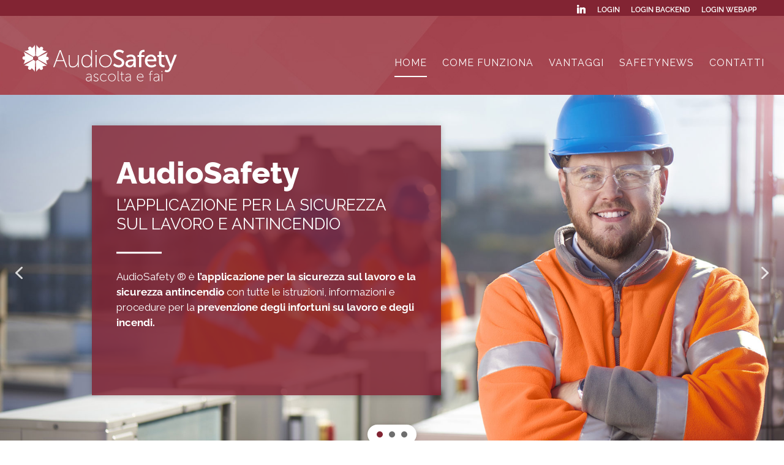

--- FILE ---
content_type: text/css
request_url: https://www.audiosafety.it/wp-content/uploads/wtfdivi/wp_head.css?ver=1571389819
body_size: -28
content:
header#main-header.et-fixed-header,#main-header{-webkit-box-shadow:none !important;-moz-box-shadow:none !important;box-shadow:none !important}body.et_hide_fixed_logo .et-fixed-header .centered-inline-logo-wrap{width:0 !important}

--- FILE ---
content_type: text/css
request_url: https://www.audiosafety.it/wp-content/themes/audiosafety/style.css?ver=4.27.5
body_size: 1636
content:
/*
Theme Name: audiosafety
Template: Divi
Version: 0.1.1549963605
Updated: 2019-02-12 10:26:45

*/


/* FRONTEND HIDE BANDIERINE E CARRELLO ECOMMERCE */
#top-header {
	height:26px !important; /*da togliere in produzione*/
}

.et-cart-info, .menu-item-5307 {
	display:none !important; /*da togliere in produzione*/
}


/*ECOMMERCE PAGES OVERRIDE*/
.woocommerce-page #main-header {
	background-image: url(/wp-content/uploads/2019/02/bg-slider-red.jpg);
	top:24px !important;
}
.woocommerce-page .et-fixed-header #logo {
	filter:none !important;
}
.woocommerce-page .et-fixed-header #top-menu a {
	color:#fff !important;
}
.woocommerce a.button,
.woocommerce-page a.button {
	background-color:#822433 !important;
	color:#fff !important;
}
.woocommerce button.button:hover,
.woocommerce button.button.alt:hover,
.woocommerce-page a.button.alt:hover{
	background-color:#822433 !important;
	color:#fff !important;
}
@media (max-width:980px){
	.woocommerce-page #main-header {
		top:-1px !important;
	}
}


/* SINGLE PAGES OVERRIDE */
.privacy-policy #main-header,
.page-id-6713  #main-header,
.page-id-7838 #main-header
{
	background-image: url(/wp-content/uploads/2019/02/bg-slider-red.jpg);
	top:24px !important;
}
.privacy-policy .et-fixed-header #logo ,
.page-id-6713 .et-fixed-header #logo,
.page-id-7838 .et-fixed-header #logo
{
	filter:none !important;
}
.privacy-policy .et-fixed-header #top-menu a,
.page-id-6713 .et-fixed-header #top-menu a,
.page-id-7838 .et-fixed-header #top-menu a
{
	color:#fff !important;
}
.privacy-policy .et-fixed-header #top-menu li.current-menu-ancestor>a,
.privacy-policy .et-fixed-header #top-menu li.current-menu-item>a,
.page-id-6713 .et-fixed-header #top-menu li.current-menu-ancestor>a,
.page-id-6713 .et-fixed-header #top-menu li.current-menu-item>a,
.page-id-7838 .et-fixed-header #top-menu li.current-menu-ancestor>a,
.page-id-7838 .et-fixed-header #top-menu li.current-menu-item>a

{
	color:#fff !important;
}



/* OVERRIDE SIDEBAR */
#left-area {
	width:100% !important;
}
.et_right_sidebar #left-area {
	padding-right: 0;
}
#main-content .container:before {
	display: none !important;
}

.single-product .entry-summary > p.price,
.single-product .entry-summary .bundled_subscriptions_price_html
{
	display:none !important;
}
/*
.single-product .entry-summary .bundled_item_qty_head
{
	display:none;
	
}
*/
.single-product .bundled_product_title .item_suffix
{
	display:none !important;
}
.woocommerce-tabs.wc-tabs-wrapper
{
	display:none;
}
.woocommerce-cart table.cart td.actions .coupon .input-text
{
	width: 200px !important;
}
.product-type-bundle .product_meta
{
	display:none;
}
.woocommerce-MyAccount-navigation-link--dashboard,
.woocommerce-MyAccount-navigation-link--downloads,
.u-column2.col-2.woocommerce-Address
{
	display:none;
}
.woocommerce-message a
{
	color: #fff !important;
	text-decoration: underline !important;
}
.bundle_wrap .bundle_button .quantity
{
	display:none;
}
.cart_item.bundle_table_item .product-quantity
{
	display:none;
}
.cart_item.bundle_table_item .bundled-product-name.bundled_table_item_indent .product-quantity
{
	display:inline !important;
}
.bundled_item_1 .quantity 
{
	display:none;
}
/* @media (max-width:1415px){
.home.page-template-default li.wpmenucart-display-standard 
{
	display:none !important;
	
}
}*/


/* MODIFICHE TESECOM */
ul.sezione-funzionalita li i {
	padding-right:1em;
	padding-bottom:1em;
}

nav#top-menu-nav ul#top-menu li a:active {
	border-top:1px solid #fff !important;
}

.sezione-news .blog-articles article.category-news img {
	padding:20px 20px 0 20px !important;
}
section.related.products {
	display:none !important;
}

div#content-area div#left-area {
	padding-bottom:80px !important;
}
@media all and (min-width: 981px) {
  /* Fluid Grid */
      .et_pb_gutters3 .et_pb_column .et_pb_blog_grid .column.size-1of3 .et_pb_post:last-child
     {
        min-height: 320px !important;
}
}
.fa-ul>li {
    margin-bottom: 10px !important;
}
.single-post #main-header, .page-id-7850 #main-header
{
	background-image: url(/wp-content/uploads/2019/02/bg-slider-red.jpg) !important;
	top:57px !important;
}
.single-post .et-fixed-header#main-header, .page-id-7850 .et-fixed-header#main-header {
	background: #fff !important;
}

/* STILE TAB VANTAGGI - LANDING PROVA - GIANMARCO 23/04/21 */
.et_pb_module.et_pb_tabs.et_pb_tabs_0.tab-vantaggi { border: 0 !important; }
.et_pb_section.et_pb_section_3.et_section_regular ul.et_pb_tabs_controls {background-color: #ffffff !important;
    padding-bottom: 25px !important;
    border: none !important;}

li.et_pb_tab_0.et_pb_tab_active { border-radius:32px !important; }

li.et_pb_tab_0, li.et_pb_tab_1 { border-radius:32px !important; }
.et_pb_tab_active { border: 1px solid #D9D9D9 !important; }
div.product-addon-totals
{
	display:none !important;
}
.product-template-default.single .product_meta
{
	display:none !important;
}
#product-5166 > div.clearfix > div.summary.entry-summary > form > div > div.woocommerce-variation.single_variation
{
	margin-bottom:25px !important;
}

#product-5166 .summary.entry-summary table.variations th,
#product-5166 .summary.entry-summary table.variations td
{
	width: 100% !important;
	display:block !important;
}

#product-5166 div.wc-pao-addons-container > div.wc-pao-addon-container.wc-pao-addon-inserisci-il-numero-degli-account-che-vuoi-acquistare-e-100-oltre-iva
{
	display:none;
}
/* Fix issues with jquery overlay blocking checkout button */
.woocommerce .blockUI.blockOverlay {
  position: relative!important;
  display: none!important;
}

--- FILE ---
content_type: image/svg+xml
request_url: https://www.audiosafety.it/wp-content/uploads/2019/03/logo_store_apple.svg
body_size: 14901
content:
<?xml version="1.0" encoding="UTF-8"?> <!-- Generator: Adobe Illustrator 19.2.1, SVG Export Plug-In . SVG Version: 6.00 Build 0) --> <svg xmlns="http://www.w3.org/2000/svg" xmlns:xlink="http://www.w3.org/1999/xlink" id="Livello_1" x="0px" y="0px" viewBox="0 0 179 70.3" style="enable-background:new 0 0 179 70.3;" xml:space="preserve"> <style type="text/css"> .st0{fill:#FFFFFF;} </style> <g> <g> <g> <path class="st0" d="M31.3,22.7h3c0.2,0,0.4-0.2,0.4-0.4c0-0.2-0.2-0.4-0.4-0.4h-3c-0.2,0-0.4,0.2-0.4,0.4 C30.9,22.6,31.1,22.7,31.3,22.7z M32.8,49.1c-0.9,0-1.6,0.7-1.6,1.6c0,0.9,0.7,1.6,1.6,1.6c0.9,0,1.6-0.7,1.6-1.6 C34.4,49.8,33.7,49.1,32.8,49.1z M25.1,47.8h15.4V25H25.1V47.8z M74.4,40.3c-0.7,0-1.4,0.2-2,0.7s-1,1.1-1.2,1.9 c-0.1,0.4-0.1,0.7-0.1,0.9V46c0,1,0.3,1.8,0.9,2.5s1.4,1,2.3,1c1.1,0,2-0.4,2.6-1.3c0.6-0.9,0.9-2,0.9-3.4c0-1.3-0.3-2.4-0.9-3.2 C76.3,40.8,75.5,40.3,74.4,40.3z M128.3,40.1c-1.2,0-2.1,0.5-2.7,1.6c-0.5,0.9-0.8,1.9-0.8,3.2c0,1.2,0.3,2.3,0.8,3.1 c0.6,1.1,1.5,1.6,2.7,1.6c1.1,0,2-0.5,2.6-1.6c0.6-0.9,0.8-1.9,0.8-3.2s-0.3-2.3-0.8-3.1C130.4,40.7,129.5,40.1,128.3,40.1z M89,40.3c-0.7,0-1.4,0.2-2,0.7s-1,1.1-1.2,1.9c-0.1,0.4-0.1,0.7-0.1,0.9V46c0,1,0.3,1.8,0.9,2.5s1.4,1,2.3,1 c1.1,0,2-0.4,2.6-1.3c0.6-0.9,0.9-2,0.9-3.4c0-1.3-0.3-2.4-0.9-3.2C91,40.8,90.1,40.3,89,40.3z M58.5,35.6L58.5,35.6 c-0.2,0.8-0.5,1.9-0.9,3.5L56,43.9h5L59.4,39C59.2,38.5,58.9,37.4,58.5,35.6z M150.7,40c-1,0-1.7,0.4-2.4,1.2 c-0.5,0.6-0.8,1.4-0.9,2.3h6.2c0-0.9-0.2-1.6-0.6-2.3C152.6,40.4,151.8,40,150.7,40z M71.5,26.9c0-0.1,0-0.3,0-0.4v-0.9 c-1.2,0-2.4,0.2-2.4,1.3c0,0.7,0.4,1,1,1C70.9,27.8,71.3,27.4,71.5,26.9z M55.4,22.6c-0.2-0.6-0.3-1.2-0.5-1.8l0,0 c-0.1,0.5-0.3,1.2-0.5,1.8l-0.7,2.3h2.4L55.4,22.6z M153.5,21.9c2.2,0,3,1.8,3,3.3c0,0.3,0,0.6-0.1,0.7h-4.6c0,1.2,1,1.8,2.1,1.8 c0.8,0,1.4-0.1,1.9-0.3l0.3,1.2c-0.6,0.3-1.4,0.4-2.4,0.4c-2.2,0-3.5-1.4-3.5-3.5C150.1,23.7,151.3,21.9,153.5,21.9z M126,22 l0.1,1l0,0c0.3-0.5,1.1-1.2,2.2-1.2c1.2,0,2.4,0.8,2.4,2.9v4.1H129V25c0-1-0.4-1.7-1.3-1.7c-0.7,0-1.2,0.5-1.4,1 c-0.1,0.1-0.1,0.4-0.1,0.5v4h-1.7V24c0-0.8,0-1.4-0.1-2H126z M107.8,21.9c2.2,0,3,1.8,3,3.3c0,0.3,0,0.6-0.1,0.7h-4.6 c0,1.2,1,1.8,2.1,1.8c0.8,0,1.4-0.1,1.9-0.3l0.3,1.2c-0.6,0.3-1.4,0.4-2.4,0.4c-2.2,0-3.5-1.4-3.5-3.5 C104.5,23.7,105.6,21.9,107.8,21.9z M100.7,18.9h1.7v10h-1.7V18.9z M87,23.1c-0.7,0-1.4,0.2-1.8,0.5l-0.3-1.1 c0.5-0.3,1.4-0.6,2.5-0.6c2.2,0,2.8,1.4,2.8,2.9v2.5c0,0.6,0,1.2,0.1,1.6h-1.6l-0.1-0.8l0,0c-0.4,0.5-1.1,0.9-2,0.9 c-1.4,0-2.2-1-2.2-2c0-1.7,1.5-2.6,4.1-2.6v-0.1C88.4,23.9,88.2,23.1,87,23.1z M76.8,19.2c0.6,0,1,0.4,1,0.9s-0.4,0.9-1,0.9 s-1-0.4-1-0.9S76.2,19.2,76.8,19.2z M77.7,22v6.9H76V22H77.7z M53.8,19.4H56l3.1,9.5h-1.9l-0.9-2.7h-3l-0.8,2.7h-1.8L53.8,19.4z M42.3,50.9c0,1.7-1.4,3-3,3h-13c-1.7,0-3-1.4-3-3V22c0-1.7,1.4-3,3-3h13c1.7,0,3,1.4,3,3V50.9z M63.2,51.5l-1.7-5.4h-6l-1.6,5.4 h-3.1l5.9-18.4h3.7l6,18.4H63.2z M63.9,28.9h-1.7L59.6,22h1.9l1.1,3.5c0.2,0.6,0.3,1.2,0.5,1.7l0,0c0.1-0.6,0.3-1.1,0.5-1.7 l1.1-3.5h1.8L63.9,28.9z M67.4,27c0-1.7,1.5-2.6,4.1-2.6v-0.1c0-0.4-0.2-1.2-1.4-1.2c-0.7,0-1.4,0.2-1.8,0.5L68,22.5 c0.5-0.3,1.4-0.6,2.5-0.6c2.2,0,2.8,1.4,2.8,2.9v2.5c0,0.6,0,1.2,0.1,1.6h-1.6l-0.1-0.8l0,0c-0.4,0.5-1.1,0.9-2,0.9 C68.2,29,67.4,28,67.4,27z M79,50.1c-1.1,1.2-2.5,1.7-4.1,1.7c-1.8,0-3-0.6-3.8-1.9v7h-3V42.6c0-1.4,0-2.9-0.1-4.4h2.6l0.2,2.1 h0.1c1-1.6,2.5-2.4,4.5-2.4c1.6,0,2.9,0.6,3.9,1.9c1,1.2,1.6,2.9,1.6,4.9C80.9,47,80.3,48.8,79,50.1z M82.1,28.9h-1.7v-10h1.7 V28.9z M93.6,50.1c-1.1,1.2-2.5,1.7-4.1,1.7c-1.8,0-3-0.6-3.8-1.9v7h-3V42.6c0-1.4,0-2.9-0.1-4.4h2.6l0.2,2.1h0.1 c1-1.6,2.5-2.4,4.5-2.4c1.6,0,2.9,0.6,3.9,1.9c1.1,1.2,1.6,2.9,1.6,4.9C95.5,47,94.9,48.8,93.6,50.1z M95.7,29 c-0.9,0-1.7-0.3-2.2-1.2l0,0l-0.1,1h-1.5c0-0.5,0.1-1.2,0.1-1.9v-8.1h1.7V23l0,0c0.4-0.7,1.2-1.1,2.2-1.1c1.7,0,2.9,1.4,2.9,3.5 C98.8,27.8,97.2,29,95.7,29z M110.5,50.2c-1.2,1.1-2.9,1.6-5,1.6c-2,0-3.6-0.4-4.8-1.1l0.7-2.5c1.3,0.8,2.7,1.1,4.3,1.1 c1.1,0,2-0.3,2.6-0.8s0.9-1.2,0.9-2c0-0.7-0.3-1.4-0.8-1.9s-1.4-1-2.5-1.4c-3.2-1.2-4.8-3-4.8-5.3c0-1.5,0.6-2.8,1.7-3.7 c1.1-1,2.7-1.4,4.5-1.4c1.7,0,3.1,0.3,4.2,0.9l-0.7,2.4c-1-0.6-2.2-0.8-3.5-0.8c-1,0-1.9,0.3-2.4,0.8s-0.7,1-0.7,1.7 s0.3,1.3,0.8,1.8c0.5,0.4,1.4,0.9,2.7,1.4c1.6,0.6,2.8,1.4,3.5,2.2c0.7,0.9,1.1,1.9,1.1,3.2C112.2,47.9,111.6,49.2,110.5,50.2z M121,40.5h-3.3V47c0,1.6,0.6,2.5,1.7,2.5c0.5,0,1,0,1.3-0.1l0.1,2.2c-0.6,0.2-1.3,0.3-2.3,0.3c-1.2,0-2.1-0.4-2.7-1.1 c-0.7-0.7-1-1.9-1-3.6v-6.7h-1.9v-2.2h1.9v-2.4l2.9-0.9v3.3h3.3V40.5z M119.3,29c-1.9,0-3.4-1.3-3.4-3.5c0-2.3,1.5-3.6,3.5-3.6 s3.4,1.4,3.4,3.5C122.8,27.9,121,29,119.3,29z M133.1,49.8c-1.2,1.3-2.9,2-4.9,2s-3.5-0.6-4.7-1.9c-1.2-1.3-1.7-2.9-1.7-4.9 c0-2.1,0.6-3.8,1.8-5.1c1.2-1.3,2.8-2,4.8-2s3.5,0.6,4.7,1.9c1.1,1.3,1.7,2.9,1.7,4.9C134.8,46.8,134.3,48.5,133.1,49.8z M136.2,22h1v-1.3l1.7-0.5V22h1.6v1.3h-1.6v3c0,0.8,0.2,1.3,0.9,1.3c0.3,0,0.5,0,0.7-0.1v1.3c-0.3,0.1-0.7,0.2-1.3,0.2 s-1.2-0.2-1.5-0.6c-0.4-0.4-0.5-1-0.5-1.9v-3.2h-1L136.2,22L136.2,22z M143.7,40.8c-0.3-0.1-0.6-0.1-0.9-0.1 c-1,0-1.8,0.4-2.4,1.2c-0.5,0.7-0.7,1.6-0.7,2.6v7h-3v-9.1c0-1.5,0-2.9-0.1-4.2h2.6l0.1,2.5h0.1c0.3-0.9,0.8-1.6,1.5-2.1 s1.4-0.7,2.1-0.7c0.3,0,0.5,0,0.7,0L143.7,40.8L143.7,40.8z M144.2,24.8v4.1h-1.7v-10h1.7V23l0,0c0.2-0.3,0.5-0.6,0.9-0.8 c0.4-0.2,0.8-0.3,1.2-0.3c1.2,0,2.4,0.8,2.4,3v4H147V25c0-1-0.4-1.7-1.3-1.7c-0.7,0-1.2,0.5-1.4,1 C144.2,24.4,144.2,24.6,144.2,24.8z M156.4,45.6h-8.9c0,1.3,0.5,2.3,1.3,3c0.7,0.6,1.7,0.9,2.9,0.9c1.3,0,2.5-0.2,3.6-0.6 l0.5,2.1c-1.3,0.6-2.7,0.8-4.5,0.8c-2.1,0-3.7-0.6-4.9-1.8s-1.8-2.8-1.8-4.9c0-2,0.6-3.7,1.6-5c1.2-1.4,2.7-2.1,4.7-2.1 c1.9,0,3.4,0.7,4.4,2.1c0.8,1.1,1.2,2.5,1.2,4.2C156.5,44.8,156.5,45.2,156.4,45.6z M95.3,23.2c-0.7,0-1.4,0.5-1.5,1.3 c0,0.1-0.1,0.3-0.1,0.5v1.1c0,0.1,0,0.3,0,0.4c0.2,0.7,0.8,1.2,1.5,1.2c1.1,0,1.7-0.9,1.7-2.3C97,24.2,96.4,23.2,95.3,23.2z M107.7,23.1c-1.1,0-1.5,1-1.6,1.7h3C109.2,24.1,108.9,23.1,107.7,23.1z M119.4,23.1c-1.2,0-1.7,1.2-1.7,2.3 c0,1.3,0.7,2.3,1.7,2.3s1.7-1,1.7-2.3C121,24.4,120.6,23.1,119.4,23.1z M86.1,26.8c0,0.7,0.4,1,1,1c0.7,0,1.2-0.5,1.4-0.9 c0-0.1,0-0.3,0-0.4v-0.9C87.2,25.5,86.1,25.8,86.1,26.8z M153.4,23.1c-1.1,0-1.5,1-1.6,1.7h3C154.8,24.1,154.5,23.1,153.4,23.1z"></path> </g> </g> <g> <path class="st0" d="M162.7,65.1H17c-4.3,0-7.7-3.5-7.7-7.7V15.5c0-4.3,3.5-7.7,7.7-7.7h145.7c4.3,0,7.7,3.5,7.7,7.7v41.9 C170.4,61.6,167,65.1,162.7,65.1z M17,9.8c-3.2,0-5.7,2.6-5.7,5.7v41.9c0,3.2,2.6,5.7,5.7,5.7h145.7c3.2,0,5.7-2.6,5.7-5.7V15.5 c0-3.2-2.6-5.7-5.7-5.7H17z"></path> </g> </g> <g> <path class="st0" d="M343.3,64h-154c-4.7,0-8.5-3.8-8.5-8.5V15.2c0-4.7,3.8-8.5,8.5-8.5h154c4.7,0,8.5,3.8,8.5,8.5v40.3 C351.8,60.2,348,64,343.3,64z M189.4,8.8c-3.6,0-6.5,2.9-6.5,6.5v40.3c0,3.6,2.9,6.5,6.5,6.5h154c3.6,0,6.5-2.9,6.5-6.5V15.2 c0-3.6-2.9-6.5-6.5-6.5h-154V8.8z"></path> </g> <g> <path class="st0" d="M237.7,23.5h-1.1c0-0.2-0.1-0.6-0.3-1.3h-1.6c-0.2,0.7-0.3,1.2-0.3,1.3h-1.1c0-0.1,0.3-0.8,0.8-2.3 c0.6-1.4,0.8-2.2,0.8-2.3h1.3c0,0.1,0.3,0.9,0.8,2.3C237.4,22.6,237.7,23.3,237.7,23.5z M236,21.5c-0.4-1.2-0.6-1.9-0.6-2h-0.1 c0,0.1-0.2,0.8-0.6,2H236z"></path> <path class="st0" d="M242.3,23.5h-0.9c0-0.1-0.3-0.6-1-1.5c-0.7-1-1.1-1.6-1.2-2h-0.1c0.1,0.5,0.1,1,0.1,1.4c0,0.6,0,1.3,0,2.1 h-0.9c0-0.7,0.1-1.5,0.1-2.4s0-1.6-0.1-2.2h1.1c0,0.1,0.3,0.6,0.9,1.5c0.6,0.9,1,1.6,1.1,1.9h0.1c-0.1-0.5-0.1-1-0.1-1.4 c0-0.6,0-1.3,0-2h0.9c0,0.6,0,1.3,0,2.2C242.2,21.9,242.2,22.7,242.3,23.5z"></path> <path class="st0" d="M247.4,21c0,0.7-0.2,1.3-0.6,1.8c-0.4,0.5-1,0.8-1.8,0.8c-0.4,0-0.8,0-1.4,0c0-0.7,0-1.5,0-2.4s0-1.6,0-2.2 h0.6c0.1,0,0.3,0,0.5,0s0.3,0,0.4,0c0.9,0,1.5,0.2,1.9,0.6C247.2,19.9,247.4,20.4,247.4,21z M246.4,21.1c0-0.5-0.1-0.8-0.4-1.1 c-0.3-0.3-0.7-0.5-1.2-0.5c-0.1,0-0.2,0-0.4,0c0,0.5,0,1,0,1.5c0,0.6,0,1.1,0,1.7c0.2,0,0.3,0,0.5,0c0.5,0,0.9-0.2,1.1-0.5 C246.3,22,246.4,21.6,246.4,21.1z"></path> <path class="st0" d="M252.1,23.5h-1c-0.3-0.8-0.5-1.4-0.6-1.6s-0.4-0.3-0.7-0.3c-0.1,0-0.3,0-0.4,0c0,0.6,0,1.2,0,1.8h-1 c0-0.7,0-1.5,0-2.4s0-1.6,0-2.2h0.6c0.1,0,0.2,0,0.4,0s0.4,0,0.6,0c1.1,0,1.6,0.4,1.6,1.1c0,0.6-0.3,1-0.9,1.2v0.1 c0.2,0.1,0.4,0.3,0.6,0.6C251.6,22.1,251.8,22.6,252.1,23.5z M250.8,20.2c0-0.5-0.3-0.7-0.9-0.7c-0.2,0-0.4,0-0.6,0 c0,0.4,0,0.8,0,1.4c0.1,0,0.2,0,0.3,0C250.4,21,250.8,20.7,250.8,20.2z"></path> <path class="st0" d="M257.2,21.1c0,0.7-0.2,1.3-0.7,1.8c-0.4,0.5-1,0.7-1.6,0.7s-1.1-0.2-1.6-0.7c-0.4-0.4-0.6-1-0.6-1.7 s0.2-1.3,0.7-1.8c0.4-0.5,1-0.7,1.6-0.7s1.1,0.2,1.6,0.7C257,19.8,257.2,20.4,257.2,21.1z M256.2,21.2c0-0.5-0.1-0.9-0.4-1.2 c-0.3-0.3-0.6-0.5-0.9-0.5c-0.3,0-0.6,0.2-0.9,0.5c-0.2,0.3-0.4,0.7-0.4,1.2s0.1,0.9,0.4,1.2c0.3,0.3,0.6,0.5,0.9,0.5 c0.3,0,0.6-0.2,0.9-0.5C256.1,22,256.2,21.6,256.2,21.2z"></path> <path class="st0" d="M259.2,23.5h-1c0-0.7,0-1.5,0-2.4s0-1.6,0-2.2h1c0,0.6,0,1.3,0,2.2C259.2,21.9,259.2,22.7,259.2,23.5z"></path> <path class="st0" d="M264.4,21c0,0.7-0.2,1.3-0.6,1.8s-1,0.8-1.8,0.8c-0.4,0-0.8,0-1.4,0c0-0.7,0-1.5,0-2.4s0-1.6,0-2.2h0.6 c0.1,0,0.3,0,0.5,0s0.3,0,0.4,0c0.9,0,1.5,0.2,1.9,0.6C264.2,19.9,264.4,20.4,264.4,21z M263.4,21.1c0-0.5-0.1-0.8-0.4-1.1 c-0.3-0.3-0.7-0.5-1.2-0.5c-0.1,0-0.2,0-0.4,0c0,0.5,0,1,0,1.5c0,0.6,0,1.1,0,1.7c0.2,0,0.3,0,0.5,0c0.5,0,0.9-0.2,1.1-0.5 C263.3,22,263.4,21.6,263.4,21.1z"></path> <path class="st0" d="M271.2,23.5h-1.1c0-0.2-0.1-0.6-0.3-1.3h-1.6c-0.2,0.7-0.3,1.2-0.3,1.3h-1.1c0-0.1,0.3-0.8,0.8-2.3 c0.6-1.4,0.8-2.2,0.8-2.3h1.3c0,0.1,0.3,0.9,0.8,2.3C270.9,22.6,271.2,23.3,271.2,23.5z M269.6,21.5c-0.4-1.2-0.6-1.9-0.6-2h-0.1 c0,0.1-0.2,0.8-0.6,2H269.6z"></path> <path class="st0" d="M275.3,20.1c0,0.6-0.2,1-0.6,1.3s-0.9,0.4-1.5,0.4c-0.1,0-0.2,0-0.2,0c0,0.4,0,1,0,1.8h-1c0-0.7,0-1.5,0-2.4 s0-1.6,0-2.2h0.6c0.1,0,0.3,0,0.5,0s0.5,0,0.6,0c0.4,0,0.8,0.1,1.1,0.3C275.2,19.3,275.3,19.6,275.3,20.1z M274.4,20.3 c0-0.5-0.3-0.8-1-0.8c-0.2,0-0.3,0-0.5,0.1c0,0.4,0,1,0,1.5c0.1,0,0.1,0,0.2,0C274,21.1,274.4,20.8,274.4,20.3z"></path> <path class="st0" d="M279.6,20.1c0,0.6-0.2,1-0.6,1.3s-0.9,0.4-1.5,0.4c-0.1,0-0.2,0-0.2,0c0,0.4,0,1,0,1.8h-1c0-0.7,0-1.5,0-2.4 s0-1.6,0-2.2h0.6c0.1,0,0.3,0,0.5,0s0.5,0,0.6,0c0.4,0,0.8,0.1,1.1,0.3C279.4,19.3,279.6,19.6,279.6,20.1z M278.7,20.3 c0-0.5-0.3-0.8-1-0.8c-0.2,0-0.3,0-0.5,0.1c0,0.4,0,1,0,1.5c0.1,0,0.1,0,0.2,0C278.2,21.1,278.7,20.8,278.7,20.3z"></path> <path class="st0" d="M286.5,21.1c0,0.7-0.2,1.3-0.7,1.8c-0.4,0.5-1,0.7-1.6,0.7s-1.1-0.2-1.6-0.7c-0.4-0.4-0.6-1-0.6-1.7 s0.2-1.3,0.7-1.8c0.4-0.5,1-0.7,1.6-0.7s1.1,0.2,1.6,0.7C286.3,19.8,286.5,20.4,286.5,21.1z M285.6,21.2c0-0.5-0.1-0.9-0.4-1.2 c-0.3-0.3-0.6-0.5-0.9-0.5s-0.6,0.2-0.9,0.5c-0.2,0.3-0.4,0.7-0.4,1.2s0.1,0.9,0.4,1.2c0.3,0.3,0.6,0.5,0.9,0.5s0.6-0.2,0.9-0.5 C285.4,22,285.6,21.6,285.6,21.2z"></path> <path class="st0" d="M291.3,23.5h-0.9c0-0.1-0.3-0.6-1-1.5c-0.7-1-1.1-1.6-1.2-2h-0.1c0.1,0.5,0.1,1,0.1,1.4c0,0.6,0,1.3,0,2.1 h-0.9c0-0.7,0.1-1.5,0.1-2.4s0-1.6-0.1-2.2h1.1c0,0.1,0.3,0.6,0.9,1.5s1,1.6,1.1,1.9h0.1c-0.1-0.5-0.1-1-0.1-1.4c0-0.6,0-1.3,0-2 h0.9c0,0.6,0,1.3,0,2.2C291.3,21.9,291.3,22.7,291.3,23.5z"></path> </g> <g> <path class="st0" d="M249.5,38.3c0,2.3-0.7,4.1-2,5.5c-1.5,1.6-3.6,2.4-6,2.4s-4.4-0.8-6-2.5c-1.7-1.6-2.5-3.7-2.5-6.1 c0-2.4,0.8-4.5,2.5-6.1s3.7-2.5,6-2.5c1.2,0,2.3,0.2,3.4,0.7c1.1,0.5,1.9,1.1,2.6,1.8l-1.4,1.4c-1.1-1.3-2.6-1.9-4.5-1.9 c-1.7,0-3.2,0.6-4.5,1.8s-1.9,2.8-1.9,4.7s0.6,3.5,1.9,4.7c1.3,1.2,2.8,1.8,4.5,1.8c1.8,0,3.4-0.6,4.6-1.8c0.8-0.8,1.3-1.9,1.4-3.3 h-6v-2h8C249.5,37.5,249.5,37.9,249.5,38.3z"></path> <path class="st0" d="M252,35.9c1.1-1.1,2.5-1.7,4.1-1.7c1.7,0,3.1,0.6,4.1,1.7c1.1,1.1,1.6,2.6,1.6,4.3s-0.5,3.1-1.6,4.3 c-1.1,1.1-2.5,1.7-4.1,1.7c-1.7,0-3.1-0.6-4.1-1.7c-1.1-1.1-1.6-2.6-1.6-4.3S250.9,37.1,252,35.9z M253.6,43.1 c0.7,0.7,1.6,1.1,2.6,1.1s1.9-0.4,2.6-1.1c0.7-0.7,1.1-1.7,1.1-2.9s-0.4-2.2-1.1-2.9s-1.6-1.1-2.6-1.1s-1.9,0.4-2.6,1.1 c-0.7,0.7-1.1,1.7-1.1,2.9C252.5,41.4,252.8,42.4,253.6,43.1z"></path> <path class="st0" d="M264.3,35.9c1.1-1.1,2.5-1.7,4.1-1.7c1.7,0,3.1,0.6,4.1,1.7c1.1,1.1,1.6,2.6,1.6,4.3s-0.5,3.1-1.6,4.3 c-1.1,1.1-2.5,1.7-4.1,1.7c-1.7,0-3.1-0.6-4.1-1.7c-1.1-1.1-1.6-2.6-1.6-4.3S263.2,37.1,264.3,35.9z M265.8,43.1 c0.7,0.7,1.6,1.1,2.6,1.1s1.9-0.4,2.6-1.1c0.7-0.7,1.1-1.7,1.1-2.9s-0.4-2.2-1.1-2.9s-1.6-1.1-2.6-1.1s-1.9,0.4-2.6,1.1 c-0.7,0.7-1.1,1.7-1.1,2.9C264.7,41.4,265.1,42.4,265.8,43.1z"></path> <path class="st0" d="M280.4,51.1c-1.3,0-2.4-0.3-3.3-1c-0.8-0.7-1.4-1.4-1.8-2.3l1.9-0.8c0.2,0.6,0.6,1.1,1.2,1.5s1.2,0.6,2,0.6 c1.2,0,2.1-0.3,2.7-1c0.7-0.7,1-1.6,1-2.8v-1.1H284c-0.4,0.5-0.9,1-1.6,1.4s-1.4,0.6-2.3,0.6c-1.5,0-2.7-0.6-3.8-1.7 c-1.1-1.1-1.6-2.6-1.6-4.3s0.5-3.1,1.6-4.3c1.1-1.1,2.3-1.7,3.8-1.7c0.8,0,1.6,0.2,2.3,0.5c0.7,0.4,1.2,0.8,1.6,1.4h0.1v-1.6h2 v10.7c0,1.9-0.6,3.4-1.7,4.4C283.4,50.6,282,51.1,280.4,51.1z M280.6,44.2c1,0,1.8-0.4,2.5-1.1c0.7-0.7,1-1.7,1-3 c0-1.2-0.3-2.2-1-3c-0.7-0.7-1.5-1.1-2.5-1.1s-1.8,0.4-2.5,1.1c-0.7,0.7-1.1,1.7-1.1,2.9s0.4,2.2,1.1,2.9 C278.8,43.9,279.6,44.2,280.6,44.2z"></path> <path class="st0" d="M290.3,45.8h-2.1V29.4h2.1V45.8z"></path> <path class="st0" d="M297.2,46.2c-1.7,0-3.1-0.6-4.1-1.7c-1.1-1.1-1.6-2.6-1.6-4.3c0-1.6,0.5-3,1.5-4.2s2.3-1.8,4-1.8s3,0.5,4,1.6 s1.5,2.5,1.5,4.4v0.4h-8.9c0.1,1.1,0.4,2,1.1,2.7s1.5,1,2.4,1c1.5,0,2.5-0.6,3.1-1.9l1.9,0.8c-0.4,0.9-1,1.6-1.8,2.2 C299.5,45.9,298.5,46.2,297.2,46.2z M300.3,38.8c0-0.6-0.3-1.3-0.9-1.8c-0.5-0.6-1.3-0.9-2.4-0.9c-0.8,0-1.5,0.2-2,0.7 c-0.6,0.5-1,1.1-1.2,2H300.3z"></path> <path class="st0" d="M310.8,45.8h-2.1V29.4h5.6c1.4,0,2.6,0.5,3.6,1.4s1.5,2.1,1.5,3.5s-0.5,2.6-1.5,3.5s-2.2,1.4-3.6,1.4h-3.5 V45.8z M310.8,37.1h3.5c0.9,0,1.6-0.3,2.1-0.9c0.5-0.6,0.8-1.3,0.8-2s-0.3-1.4-0.8-2c-0.5-0.6-1.2-0.9-2.1-0.9h-3.5V37.1z"></path> <path class="st0" d="M322.9,45.8h-2.1V29.4h2.1V45.8z"></path> <path class="st0" d="M328.4,46.2c-1.2,0-2.2-0.3-3-1s-1.2-1.6-1.2-2.7c0-1.2,0.5-2.2,1.4-2.9s2.1-1,3.5-1c1.2,0,2.3,0.2,3,0.7V39 c0-0.8-0.3-1.5-0.8-2c-0.6-0.5-1.3-0.7-2.1-0.7c-0.6,0-1.2,0.1-1.7,0.4c-0.5,0.3-0.8,0.7-1,1.2l-1.9-0.8c0.3-0.7,0.8-1.3,1.5-1.9 c0.8-0.6,1.8-0.9,3-0.9c1.4,0,2.6,0.4,3.6,1.3c0.9,0.8,1.4,2,1.4,3.6V46h-2v-1.6H332C331.2,45.5,330,46.2,328.4,46.2z M328.7,44.2 c0.9,0,1.7-0.3,2.4-1c0.7-0.6,1.1-1.4,1.1-2.3c-0.6-0.5-1.5-0.7-2.7-0.7c-1,0-1.8,0.2-2.3,0.7c-0.5,0.4-0.8,1-0.8,1.6 c0,0.5,0.2,1,0.7,1.3C327.5,44.1,328.1,44.2,328.7,44.2z"></path> <path class="st0" d="M338.7,50.8h-2.2l2.6-5.7l-4.6-10.5h2.3l3.3,8.1l0,0l3.3-8.1h2.3L338.7,50.8z"></path> </g> <g> <path class="st0" d="M193.6,37.3c0-5.2,0-10.5,0-15.7c0-0.6,0.1-1.2,0.6-1.7c0.2-0.2,0.3-0.2,0.5,0c3.5,3.6,7.1,7.2,10.6,10.8 c2.3,2.3,4.6,4.7,6.9,7c0.2,0.2,0.2,0.3,0,0.6c-5.6,5.6-11.2,11.2-16.8,16.8c-0.3,0.3-0.6,0.3-0.9,0.1c-0.6-0.5-0.8-1.1-0.8-1.8 c0-3.1,0-6.2,0-9.3C193.6,41.7,193.6,39.5,193.6,37.3L193.6,37.3z"></path> <path class="st0" d="M195.6,19.3c0.4,0,0.7,0.1,1,0.3c7.2,4,14.4,8,21.5,12.1c0.3,0.2,0.3,0.3,0.1,0.5c-1.6,1.6-3.2,3.2-4.8,4.8 c-0.2,0.2-0.3,0.3-0.5,0c-5.7-5.8-11.4-11.6-17.2-17.5C195.7,19.5,195.7,19.4,195.6,19.3z"></path> <path class="st0" d="M197.2,54.9c5.2-5.3,10.4-10.5,15.6-15.8c0.3-0.3,0.5-0.3,0.8,0c1.3,1.4,2.7,2.7,4,4.1 c0.2,0.2,0.3,0.3-0.1,0.5c-6.7,3.7-13.4,7.3-20.1,11C197.3,54.7,197.2,54.8,197.2,54.9z"></path> <path class="st0" d="M227,37.5c0,0.6-0.3,1-0.7,1.3c-0.3,0.2-0.7,0.4-1,0.6c-2,1.1-4.1,2.2-6.1,3.4c-0.3,0.2-0.4,0.1-0.7-0.1 c-1.4-1.5-2.9-3-4.3-4.4c-0.2-0.2-0.2-0.3,0-0.5c1.7-1.7,3.4-3.4,5.1-5c0.2-0.2,0.3-0.2,0.6-0.1c2,1.1,4,2.2,6,3.4 C226.4,36.3,226.9,36.7,227,37.5z"></path> </g> </svg> 

--- FILE ---
content_type: image/svg+xml
request_url: https://www.audiosafety.it/wp-content/uploads/2019/11/logoAudiosafety_new.svg
body_size: 7303
content:
<?xml version="1.0" encoding="UTF-8"?> <!-- Generator: Adobe Illustrator 19.2.1, SVG Export Plug-In . SVG Version: 6.00 Build 0) --> <svg xmlns="http://www.w3.org/2000/svg" xmlns:xlink="http://www.w3.org/1999/xlink" id="Livello_1" x="0px" y="0px" viewBox="0 0 787.1 236.1" style="enable-background:new 0 0 787.1 236.1;" xml:space="preserve"> <style type="text/css"> .st0{fill:#FFFFFF;} </style> <g id="logo_orizzontale_1_"> <g> <path class="st0" d="M16.8,128.8c6.6-0.2,14.7,1.6,23.1,5.5c-1.1,0.7-2,1.7-2.7,2.8c-2.5,4.2-1.1,9.6,3.1,12 c4.2,2.5,9.6,1.1,12-3.1c0.7-1.2,1.1-2.5,1.2-3.7c7.4,5.5,12.9,11.8,15.9,17.7l2.9-53.9l-9.8-5.6L16.8,128.8z"></path> <path class="st0" d="M130.7,56.6c-6.6,0.2-14.7-1.6-23.1-5.5c1.1-0.7,2-1.7,2.7-2.8c2.5-4.2,1.1-9.6-3.1-12 c-4.2-2.5-9.6-1.1-12,3.1c-0.7,1.2-1.1,2.5-1.2,3.7c-7.4-5.5-12.9-11.8-15.9-17.7l-3,54l9.6,5.6L130.7,56.6z"></path> <path class="st0" d="M14.2,60.9c3.5,5.6,5.9,13.6,6.6,22.8c-1.1-0.6-2.4-0.9-3.8-0.9c-4.9-0.1-8.9,3.8-9,8.6 c-0.1,4.9,3.8,8.9,8.6,9c1.4,0,2.7-0.3,3.8-0.8c-1.1,9.1-3.9,17-7.5,22.5l48.4-24V86.9L14.2,60.9z"></path> <path class="st0" d="M139.4,94c0.1-4.9-3.8-8.9-8.6-9c-1.4,0-2.7,0.3-3.8,0.8c1.1-9.1,3.9-17,7.5-22.5l-48.4,24v11.2l47.2,25.9 c-3.5-5.6-5.9-13.6-6.6-22.8c1.1,0.6,2.4,0.9,3.8,0.9C135.3,102.7,139.3,98.9,139.4,94z"></path> <path class="st0" d="M70.4,25.3c-3,5.8-8.7,12-16.1,17.4c-0.1-1.3-0.5-2.6-1.1-3.8c-2.4-4.2-7.8-5.7-12-3.3s-5.7,7.8-3.3,12 c0.7,1.2,1.6,2.2,2.7,2.9c-8.4,3.7-16.6,5.4-23.2,5.1l45.5,29.2l9.6-5.6L70.4,25.3z"></path> <path class="st0" d="M77.1,160.1c3-5.8,8.7-12,16.1-17.4c0.1,1.3,0.5,2.6,1.1,3.8c2.4,4.2,7.8,5.7,12,3.3s5.7-7.8,3.3-12 c-0.7-1.2-1.6-2.2-2.7-2.9c8.4-3.7,16.6-5.4,23.2-5.1l-45.4-29.1l-9.8,5.6L77.1,160.1z"></path> </g> <g> <path class="st0" d="M214.6,107.7h-36.2l-11,29.5h-5.6l31.9-85.3h5.6l31.9,85.3h-5.6L214.6,107.7z M196.4,58c0,0-1.8,6.6-3.2,10.2 l-13,34.6h32.5l-12.9-34.6c-1.3-3.7-3.2-10.2-3.2-10.2H196.4z"></path> <path class="st0" d="M239.2,76.3h5.1v36.8c0,10.6,1.3,20.6,15,20.6c15.2,0,25-13.4,25-27.7V76.3h5.1v60.9h-5.1v-10.7 c0-2.8,0.5-5,0.5-5h-0.2c-2.1,5.7-10.5,17.2-25.2,17.2c-15,0-20.1-8.3-20.1-23.8L239.2,76.3L239.2,76.3z"></path> <path class="st0" d="M330,74.8c15.4,0,21.1,13.8,21.1,13.8h0.2c0,0-0.5-2.2-0.5-5V51.9h5.1v85.3h-5.1v-7.7c0-2.8,0.5-4.6,0.5-4.6 h-0.2c0,0-5.2,13.8-22.1,13.8c-16.3,0-26.3-13-26.3-31.9C302.7,87.4,314,74.8,330,74.8z M329.2,133.7c11.2,0,21.7-7.9,21.7-27 c0-13.5-6.9-26.8-21.2-26.8c-11.9,0-21.7,9.9-21.7,26.9C308,123.2,316.8,133.7,329.2,133.7z"></path> <path class="st0" d="M372.7,51.9h6.1v8.9h-6.1V51.9z M373.2,76.3h5.1v60.9h-5.1V76.3z"></path> <path class="st0" d="M422.7,74.8c17.4,0,31.6,13.8,31.6,31.6c0,18.2-14.1,32.3-31.6,32.3c-17.4,0-31.6-14.1-31.6-32.3 C391.1,88.6,405.3,74.8,422.7,74.8z M422.7,133.7c14.5,0,26.2-11.8,26.2-27.3c0-15.1-11.7-26.6-26.2-26.6s-26.2,11.5-26.2,26.6 C396.5,121.9,408.2,133.7,422.7,133.7z"></path> </g> <g> <path class="st0" d="M467.7,118.2c0,0,9.1,9.3,21.9,9.3c8,0,14.9-4.5,14.9-12.7c0-18.6-41.7-14.6-41.7-41.1 c0-13.4,11.6-24,27.8-24c16,0,24.4,8.7,24.4,8.7l-5.5,10c0,0-7.9-7.4-18.9-7.4c-9.1,0-15.6,5.7-15.6,12.5 c0,17.8,41.7,13,41.7,40.9c0,13.3-10.2,24.2-27.3,24.2c-18.3,0-28.5-11.3-28.5-11.3L467.7,118.2z"></path> <path class="st0" d="M559.5,98.7h2.7v-1.1c0-10.1-5.7-13.5-13.5-13.5c-9.5,0-17.2,6-17.2,6l-4.9-8.7c0,0,8.9-7.3,23-7.3 c15.6,0,24.4,8.5,24.4,24.1v39h-11v-5.8c0-2.8,0.2-4.9,0.2-4.9H563c0,0-5,12.2-19.7,12.2c-10.6,0-21-6.5-21-18.8 C522.4,99.6,549.2,98.7,559.5,98.7z M545.9,129.2c10,0,16.4-10.5,16.4-19.6v-2h-3c-8.9,0-25,0.6-25,11.7 C534.3,124.3,538.2,129.2,545.9,129.2z"></path> <path class="st0" d="M590.5,85.9h-7.7v-9.5h7.7v-2.9c0-20.3,15.4-22.9,23.1-22.9c2.7,0,4.5,0.4,4.5,0.4v10.1c0,0-1.2-0.2-3-0.2 c-4.5,0-12.9,1.5-12.9,12.9v2.7h14.6V86h-14.6v51.3h-11.7L590.5,85.9L590.5,85.9z"></path> <path class="st0" d="M650.5,74.1c17.4,0,26.7,12.9,26.7,28.9c0,1.6-0.4,5.1-0.4,5.1h-45c0.6,13.5,10.2,20.3,21.2,20.3 c10.6,0,18.3-7.2,18.3-7.2l4.9,8.7c0,0-9.1,8.8-23.9,8.8c-19.4,0-32.7-14-32.7-32.3C619.7,86.8,633,74.1,650.5,74.1z M665.2,99.2 c-0.4-10.6-6.9-15.7-14.9-15.7c-9,0-16.3,5.6-18,15.7H665.2z"></path> <path class="st0" d="M689.9,85.9h-8v-9.5h8.4V58.6h11.5v17.8h14.9v9.5h-14.9v27.4c0,12.3,8.6,13.9,13.2,13.9 c1.7,0,2.8-0.2,2.8-0.2v10.5c0,0-1.7,0.2-4.1,0.2c-7.9,0-23.6-2.4-23.6-23V85.9H689.9z"></path> <path class="st0" d="M722.3,150c0,0,3.4,2.6,7.2,2.6c4.8,0,8.8-3.4,11.1-9l3-7.1l-25.8-60.9h13.3l15.5,40.3 c1.2,3.2,2.3,7.4,2.3,7.4h0.2c0,0,1-4.1,2.1-7.3l15-40.5H779l-28.9,72.7c-3.8,9.5-11.3,14.5-20,14.5c-6.9,0-11.9-3.8-11.9-3.8 L722.3,150z"></path> </g> <g> <path class="st0" d="M347.9,185.1h2.5v-1.2c0-8.2-4.2-11-10.1-11c-6.4,0-10.6,3.6-10.6,3.6l-1.7-2.5c0,0,4.4-4,12.4-4 c8.4,0,13.1,4.7,13.1,13.8v23.8h-3.1v-4.8c0-2,0.3-3.3,0.3-3.3h-0.2c0,0-3.3,9-12.9,9c-5.9,0-12.4-3.3-12.4-10.7 C325.2,185.2,341.4,185.1,347.9,185.1z M337.8,205.6c8.1,0,12.6-8.2,12.6-15.5v-2H348c-6.2,0-19.6,0-19.6,9.6 C328.5,201.4,331.6,205.6,337.8,205.6z"></path> <path class="st0" d="M364.7,200.7c0,0,4.2,4.7,11.3,4.7c4.5,0,8.4-2.3,8.4-6.8c0-9.3-20.2-6.7-20.2-18.6c0-6.5,5.4-9.9,11.8-9.9 c7.5,0,10.9,4,10.9,4l-1.9,2.5c0,0-3-3.4-9.3-3.4c-4.2,0-8.2,1.9-8.2,6.7c0,9.6,20.2,6.7,20.2,19c0,5.9-5,9.9-11.8,9.9 c-8.9,0-13.4-5.3-13.4-5.3L364.7,200.7z"></path> <path class="st0" d="M414.4,169.8c8.7,0,13.2,5.3,13.2,5.3l-1.9,2.5c0,0-4.2-4.7-11.2-4.7c-8.5,0-15.7,6.4-15.7,16.3 c0,9.8,7.1,16.2,15.7,16.2c8.1,0,12.3-5.3,12.3-5.3l1.6,2.6c0,0-4.8,5.7-13.8,5.7c-10.4,0-19-7.5-19-19.3 C395.4,177.6,404.1,169.8,414.4,169.8z"></path> <path class="st0" d="M454.8,169.8c10.6,0,19.1,8.2,19.1,19.1c0,11-8.5,19.4-19.1,19.4c-10.6,0-19.1-8.5-19.1-19.4 C435.8,178.2,444.2,169.8,454.8,169.8z M454.8,205.4c8.7,0,15.8-7.1,15.8-16.5c0-9.2-7-16-15.8-16c-8.7,0-15.8,6.8-15.8,16 C438.9,198.3,446.1,205.4,454.8,205.4z"></path> <path class="st0" d="M483.7,156h3.1v43c0,5.1,2.6,5.7,4.4,5.7c0.6,0,1.1,0,1.1,0v2.8c0,0-0.6,0.2-1.4,0.2c-2.2,0-7.1-0.8-7.1-7.8 V156z"></path> <path class="st0" d="M502.2,173.7h-4.8v-2.8h4.8v-10.4h3.1v10.4h9.6v2.8h-9.6v20.2c0,9.6,5.7,11,8.7,11c1.1,0,1.7-0.2,1.7-0.2v2.8 c0,0-0.8,0.2-1.9,0.2c-3.9,0-11.7-1.4-11.7-13.7L502.2,173.7L502.2,173.7z"></path> <path class="st0" d="M543.8,185.1h2.5v-1.2c0-8.2-4.2-11-10.1-11c-6.4,0-10.6,3.6-10.6,3.6l-1.7-2.5c0,0,4.4-4,12.4-4 c8.4,0,13.1,4.7,13.1,13.8v23.8h-3.1v-4.8c0-2,0.3-3.3,0.3-3.3h-0.2c0,0-3.3,9-12.9,9c-5.9,0-12.4-3.3-12.4-10.7 C521.1,185.2,537.3,185.1,543.8,185.1z M533.7,205.6c8.1,0,12.6-8.2,12.6-15.5v-2H544c-6.2,0-19.6,0-19.6,9.6 C524.2,201.4,527.5,205.6,533.7,205.6z"></path> <path class="st0" d="M597.4,169.8c9.9,0,15.1,7.9,15.1,16.8c0,0.8-0.2,2-0.2,2h-29.5c0,10.7,7.1,16.8,15.7,16.8 c7,0,11.3-4.7,11.3-4.7l1.7,2.6c0,0-5.1,5.1-13.1,5.1c-10.4,0-19-7.5-19-19.3C579.5,176.8,588.1,169.8,597.4,169.8z M609.2,185.8 c-0.3-9-5.7-13.1-11.8-13.1c-6.8,0-13.1,4.4-14.3,13.1H609.2z"></path> <path class="st0" d="M644.8,173.7h-4.7v-2.8h4.7v-1.7c0-12.1,7.9-13.7,11.7-13.7c1.2,0,1.9,0.2,1.9,0.2v2.8c0,0-0.6-0.2-1.7-0.2 c-3,0-8.7,1.2-8.7,10.7v1.7H658v2.8h-10.1v33.7h-3.1L644.8,173.7L644.8,173.7z"></path> <path class="st0" d="M685.4,185.1h2.5v-1.2c0-8.2-4.2-11-10.1-11c-6.4,0-10.6,3.6-10.6,3.6l-1.7-2.5c0,0,4.4-4,12.4-4 c8.4,0,13.1,4.7,13.1,13.8v23.8h-3.1v-4.8c0-2,0.3-3.3,0.3-3.3H688c0,0-3.3,9-12.9,9c-5.9,0-12.4-3.3-12.4-10.7 C662.7,185.2,678.8,185.1,685.4,185.1z M675.3,205.6c8.1,0,12.6-8.2,12.6-15.5v-2h-2.3c-6.2,0-19.6,0-19.6,9.6 C665.9,201.4,669,205.6,675.3,205.6z"></path> <path class="st0" d="M703.1,156h3.7v5.4h-3.7V156z M703.4,170.8h3.1v36.8h-3.1V170.8z"></path> </g> </g> </svg> 

--- FILE ---
content_type: image/svg+xml
request_url: https://www.audiosafety.it/wp-content/uploads/2020/01/google_play.svg
body_size: 8757
content:
<?xml version="1.0" encoding="UTF-8"?> <!-- Generator: Adobe Illustrator 23.0.1, SVG Export Plug-In . SVG Version: 6.00 Build 0) --> <svg xmlns="http://www.w3.org/2000/svg" xmlns:xlink="http://www.w3.org/1999/xlink" id="Livello_1" x="0px" y="0px" viewBox="0 0 177 66" style="enable-background:new 0 0 177 66;" xml:space="preserve"> <style type="text/css"> .st0{fill:#FFFFFF;} </style> <g> <g> <path class="st0" d="M165.9,61.8h-154c-4.7,0-8.5-3.8-8.5-8.5V13c0-4.7,3.8-8.5,8.5-8.5h154c4.7,0,8.5,3.8,8.5,8.5v40.3 C174.4,58,170.6,61.8,165.9,61.8z M12,6.6c-3.6,0-6.5,2.9-6.5,6.5v40.3c0,3.6,2.9,6.5,6.5,6.5h154c3.6,0,6.5-2.9,6.5-6.5V13 c0-3.6-2.9-6.5-6.5-6.5L12,6.6C12,6.5,12,6.6,12,6.6z"></path> </g> <g> <path class="st0" d="M60.3,21.3h-1.1c0-0.2-0.1-0.6-0.3-1.3h-1.6c-0.2,0.7-0.3,1.2-0.3,1.3h-1.1c0-0.1,0.3-0.8,0.8-2.3 c0.6-1.4,0.8-2.2,0.8-2.3h1.3c0,0.1,0.3,0.9,0.8,2.3C60,20.4,60.3,21.1,60.3,21.3z M58.6,19.3c-0.4-1.2-0.6-1.9-0.6-2h-0.1 c0,0.1-0.2,0.8-0.6,2H58.6z"></path> <path class="st0" d="M64.9,21.3H64c0-0.1-0.3-0.6-1-1.5c-0.7-1-1.1-1.6-1.2-2h-0.1c0.1,0.5,0.1,1,0.1,1.4c0,0.6,0,1.3,0,2.1h-0.9 c0-0.7,0.1-1.5,0.1-2.4s0-1.6-0.1-2.2H62c0,0.1,0.3,0.6,0.9,1.5s1,1.6,1.1,1.9h0.1c-0.1-0.5-0.1-1-0.1-1.4c0-0.6,0-1.3,0-2h0.9 c0,0.6,0,1.3,0,2.2C64.8,19.7,64.8,20.5,64.9,21.3z"></path> <path class="st0" d="M70,18.8c0,0.7-0.2,1.3-0.6,1.8s-1,0.8-1.8,0.8c-0.4,0-0.8,0-1.4,0c0-0.7,0-1.5,0-2.4s0-1.6,0-2.2h0.6 c0.1,0,0.3,0,0.5,0s0.3,0,0.4,0c0.9,0,1.5,0.2,1.9,0.6C69.8,17.7,70,18.2,70,18.8z M69,18.9c0-0.5-0.1-0.8-0.4-1.1 c-0.3-0.3-0.7-0.5-1.2-0.5c-0.1,0-0.2,0-0.4,0c0,0.5,0,1,0,1.5c0,0.6,0,1.1,0,1.7c0.2,0,0.3,0,0.5,0c0.5,0,0.9-0.2,1.1-0.5 C68.9,19.8,69,19.4,69,18.9z"></path> <path class="st0" d="M74.7,21.3h-1c-0.3-0.8-0.5-1.4-0.6-1.6s-0.4-0.3-0.7-0.3c-0.1,0-0.3,0-0.4,0c0,0.6,0,1.2,0,1.8h-1 c0-0.7,0-1.5,0-2.4s0-1.6,0-2.2h0.6c0.1,0,0.2,0,0.4,0s0.4,0,0.6,0c1.1,0,1.6,0.4,1.6,1.1c0,0.6-0.3,1-0.9,1.2V19 c0.2,0.1,0.4,0.3,0.6,0.6C74.2,19.9,74.4,20.4,74.7,21.3z M73.4,18c0-0.5-0.3-0.7-0.9-0.7c-0.2,0-0.4,0-0.6,0c0,0.4,0,0.8,0,1.4 c0.1,0,0.2,0,0.3,0C73,18.8,73.4,18.5,73.4,18z"></path> <path class="st0" d="M79.8,18.9c0,0.7-0.2,1.3-0.7,1.8c-0.4,0.5-1,0.7-1.6,0.7s-1.1-0.2-1.6-0.7c-0.4-0.4-0.6-1-0.6-1.7 s0.2-1.3,0.7-1.8c0.4-0.5,1-0.7,1.6-0.7s1.1,0.2,1.6,0.7C79.6,17.6,79.8,18.2,79.8,18.9z M78.8,19c0-0.5-0.1-0.9-0.4-1.2 c-0.3-0.3-0.6-0.5-0.9-0.5s-0.6,0.2-0.9,0.5c-0.2,0.3-0.4,0.7-0.4,1.2s0.1,0.9,0.4,1.2c0.3,0.3,0.6,0.5,0.9,0.5s0.6-0.2,0.9-0.5 C78.7,19.8,78.8,19.4,78.8,19z"></path> <path class="st0" d="M81.8,21.3h-1c0-0.7,0-1.5,0-2.4s0-1.6,0-2.2h1c0,0.6,0,1.3,0,2.2C81.8,19.7,81.8,20.5,81.8,21.3z"></path> <path class="st0" d="M87,18.8c0,0.7-0.2,1.3-0.6,1.8s-1,0.8-1.8,0.8c-0.4,0-0.8,0-1.4,0c0-0.7,0-1.5,0-2.4s0-1.6,0-2.2h0.6 c0.1,0,0.3,0,0.5,0s0.3,0,0.4,0c0.9,0,1.5,0.2,1.9,0.6C86.8,17.7,87,18.2,87,18.8z M86,18.9c0-0.5-0.1-0.8-0.4-1.1 c-0.3-0.3-0.7-0.5-1.2-0.5c-0.1,0-0.2,0-0.4,0c0,0.5,0,1,0,1.5c0,0.6,0,1.1,0,1.7c0.2,0,0.3,0,0.5,0c0.5,0,0.9-0.2,1.1-0.5 C85.9,19.8,86,19.4,86,18.9z"></path> <path class="st0" d="M93.8,21.3h-1.1c0-0.2-0.1-0.6-0.3-1.3h-1.6c-0.2,0.7-0.3,1.2-0.3,1.3h-1.1c0-0.1,0.3-0.8,0.8-2.3 c0.6-1.4,0.8-2.2,0.8-2.3h1.3c0,0.1,0.3,0.9,0.8,2.3C93.5,20.4,93.8,21.1,93.8,21.3z M92.2,19.3c-0.4-1.2-0.6-1.9-0.6-2h-0.1 c0,0.1-0.2,0.8-0.6,2H92.2z"></path> <path class="st0" d="M97.9,17.9c0,0.6-0.2,1-0.6,1.3s-0.9,0.4-1.5,0.4c-0.1,0-0.2,0-0.2,0c0,0.4,0,1,0,1.8h-1c0-0.7,0-1.5,0-2.4 s0-1.6,0-2.2h0.6c0.1,0,0.3,0,0.5,0s0.5,0,0.6,0c0.4,0,0.8,0.1,1.1,0.3C97.8,17.1,97.9,17.4,97.9,17.9z M97,18.1 c0-0.5-0.3-0.8-1-0.8c-0.2,0-0.3,0-0.5,0.1c0,0.4,0,1,0,1.5c0.1,0,0.1,0,0.2,0C96.6,18.9,97,18.6,97,18.1z"></path> <path class="st0" d="M102.2,17.9c0,0.6-0.2,1-0.6,1.3s-0.9,0.4-1.5,0.4c-0.1,0-0.2,0-0.2,0c0,0.4,0,1,0,1.8h-1c0-0.7,0-1.5,0-2.4 s0-1.6,0-2.2h0.6c0.1,0,0.3,0,0.5,0s0.5,0,0.6,0c0.4,0,0.8,0.1,1.1,0.3C102,17.1,102.2,17.4,102.2,17.9z M101.3,18.1 c0-0.5-0.3-0.8-1-0.8c-0.2,0-0.3,0-0.5,0.1c0,0.4,0,1,0,1.5c0.1,0,0.1,0,0.2,0C100.8,18.9,101.3,18.6,101.3,18.1z"></path> <path class="st0" d="M109.1,18.9c0,0.7-0.2,1.3-0.7,1.8c-0.4,0.5-1,0.7-1.6,0.7s-1.1-0.2-1.6-0.7c-0.4-0.4-0.6-1-0.6-1.7 s0.2-1.3,0.7-1.8c0.4-0.5,1-0.7,1.6-0.7s1.1,0.2,1.6,0.7C108.9,17.6,109.1,18.2,109.1,18.9z M108.2,19c0-0.5-0.1-0.9-0.4-1.2 c-0.3-0.3-0.6-0.5-0.9-0.5s-0.6,0.2-0.9,0.5c-0.2,0.3-0.4,0.7-0.4,1.2s0.1,0.9,0.4,1.2c0.3,0.3,0.6,0.5,0.9,0.5s0.6-0.2,0.9-0.5 C108,19.8,108.2,19.4,108.2,19z"></path> <path class="st0" d="M113.9,21.3H113c0-0.1-0.3-0.6-1-1.5c-0.7-1-1.1-1.6-1.2-2h-0.1c0.1,0.5,0.1,1,0.1,1.4c0,0.6,0,1.3,0,2.1 h-0.9c0-0.7,0.1-1.5,0.1-2.4s0-1.6-0.1-2.2h1.1c0,0.1,0.3,0.6,0.9,1.5s1,1.6,1.1,1.9h0.1c-0.1-0.5-0.1-1-0.1-1.4c0-0.6,0-1.3,0-2 h0.9c0,0.6,0,1.3,0,2.2C113.9,19.7,113.9,20.5,113.9,21.3z"></path> </g> <g> <path class="st0" d="M72.1,36.1c0,2.3-0.7,4.1-2,5.5c-1.5,1.6-3.6,2.4-6,2.4s-4.4-0.8-6-2.5c-1.7-1.6-2.5-3.7-2.5-6.1 s0.8-4.5,2.5-6.1c1.7-1.6,3.7-2.5,6-2.5c1.2,0,2.3,0.2,3.4,0.7s1.9,1.1,2.6,1.8l-1.4,1.4c-1.1-1.3-2.6-1.9-4.5-1.9 c-1.7,0-3.2,0.6-4.5,1.8s-1.9,2.8-1.9,4.7s0.6,3.5,1.9,4.7s2.8,1.8,4.5,1.8c1.8,0,3.4-0.6,4.6-1.8c0.8-0.8,1.3-1.9,1.4-3.3h-6v-2 h8C72.1,35.3,72.1,35.7,72.1,36.1z"></path> <path class="st0" d="M74.6,33.7c1.1-1.1,2.5-1.7,4.1-1.7c1.7,0,3.1,0.6,4.1,1.7c1.1,1.1,1.6,2.6,1.6,4.3s-0.5,3.1-1.6,4.3 c-1.1,1.1-2.5,1.7-4.1,1.7c-1.7,0-3.1-0.6-4.1-1.7C73.5,41.2,73,39.7,73,38S73.5,34.9,74.6,33.7z M76.2,40.9 c0.7,0.7,1.6,1.1,2.6,1.1s1.9-0.4,2.6-1.1c0.7-0.7,1.1-1.7,1.1-2.9s-0.4-2.2-1.1-2.9S79.8,34,78.8,34s-1.9,0.4-2.6,1.1 c-0.7,0.7-1.1,1.7-1.1,2.9C75.1,39.2,75.4,40.2,76.2,40.9z"></path> <path class="st0" d="M86.9,33.7C88,32.6,89.4,32,91,32c1.7,0,3.1,0.6,4.1,1.7c1.1,1.1,1.6,2.6,1.6,4.3s-0.5,3.1-1.6,4.3 C94,43.4,92.6,44,91,44c-1.7,0-3.1-0.6-4.1-1.7c-1.1-1.1-1.6-2.6-1.6-4.3S85.8,34.9,86.9,33.7z M88.4,40.9C89.1,41.6,90,42,91,42 s1.9-0.4,2.6-1.1c0.7-0.7,1.1-1.7,1.1-2.9s-0.4-2.2-1.1-2.9S92,34,91,34s-1.9,0.4-2.6,1.1c-0.7,0.7-1.1,1.7-1.1,2.9 S87.7,40.2,88.4,40.9z"></path> <path class="st0" d="M103,48.9c-1.3,0-2.4-0.3-3.3-1c-0.8-0.7-1.4-1.4-1.8-2.3l1.9-0.8c0.2,0.6,0.6,1.1,1.2,1.5s1.2,0.6,2,0.6 c1.2,0,2.1-0.3,2.7-1c0.7-0.7,1-1.6,1-2.8V42h-0.1c-0.4,0.5-0.9,1-1.6,1.4s-1.4,0.6-2.3,0.6c-1.5,0-2.7-0.6-3.8-1.7 c-1.1-1.1-1.6-2.6-1.6-4.3s0.5-3.1,1.6-4.3c1.1-1.1,2.3-1.7,3.8-1.7c0.8,0,1.6,0.2,2.3,0.5c0.7,0.4,1.2,0.8,1.6,1.4h0.1v-1.6h2V43 c0,1.9-0.6,3.4-1.7,4.4C106,48.4,104.6,48.9,103,48.9z M103.2,42c1,0,1.8-0.4,2.5-1.1c0.7-0.7,1-1.7,1-3c0-1.2-0.3-2.2-1-3 c-0.7-0.7-1.5-1.1-2.5-1.1s-1.8,0.4-2.5,1.1c-0.7,0.7-1.1,1.7-1.1,2.9s0.4,2.2,1.1,2.9C101.4,41.7,102.2,42,103.2,42z"></path> <path class="st0" d="M112.9,43.6h-2.1V27.2h2.1V43.6z"></path> <path class="st0" d="M119.8,44c-1.7,0-3.1-0.6-4.1-1.7c-1.1-1.1-1.6-2.6-1.6-4.3c0-1.6,0.5-3,1.5-4.2s2.3-1.8,4-1.8s3,0.5,4,1.6 s1.5,2.5,1.5,4.4v0.4h-8.9c0.1,1.1,0.4,2,1.1,2.7s1.5,1,2.4,1c1.5,0,2.5-0.6,3.1-1.9l1.9,0.8c-0.4,0.9-1,1.6-1.8,2.2 C122.1,43.7,121.1,44,119.8,44z M122.9,36.6c0-0.6-0.3-1.3-0.9-1.8c-0.5-0.6-1.3-0.9-2.4-0.9c-0.8,0-1.5,0.2-2,0.7 c-0.6,0.5-1,1.1-1.2,2H122.9z"></path> <path class="st0" d="M133.4,43.6h-2.1V27.2h5.6c1.4,0,2.6,0.5,3.6,1.4c1,0.9,1.5,2.1,1.5,3.5s-0.5,2.6-1.5,3.5s-2.2,1.4-3.6,1.4 h-3.5V43.6z M133.4,34.9h3.5c0.9,0,1.6-0.3,2.1-0.9c0.5-0.6,0.8-1.3,0.8-2s-0.3-1.4-0.8-2s-1.2-0.9-2.1-0.9h-3.5V34.9z"></path> <path class="st0" d="M145.5,43.6h-2.1V27.2h2.1V43.6z"></path> <path class="st0" d="M151,44c-1.2,0-2.2-0.3-3-1s-1.2-1.6-1.2-2.7c0-1.2,0.5-2.2,1.4-2.9s2.1-1,3.5-1c1.2,0,2.3,0.2,3,0.7v-0.3 c0-0.8-0.3-1.5-0.8-2c-0.6-0.5-1.3-0.7-2.1-0.7c-0.6,0-1.2,0.1-1.7,0.4c-0.5,0.3-0.8,0.7-1,1.2l-1.9-0.8c0.3-0.7,0.8-1.3,1.5-1.9 c0.8-0.6,1.8-0.9,3-0.9c1.4,0,2.6,0.4,3.6,1.3c0.9,0.8,1.4,2,1.4,3.6v6.8h-2v-1.6h-0.1C153.8,43.3,152.6,44,151,44z M151.3,42 c0.9,0,1.7-0.3,2.4-1c0.7-0.6,1.1-1.4,1.1-2.3c-0.6-0.5-1.5-0.7-2.7-0.7c-1,0-1.8,0.2-2.3,0.7c-0.5,0.4-0.8,1-0.8,1.6 c0,0.5,0.2,1,0.7,1.3C150.1,41.9,150.7,42,151.3,42z"></path> <path class="st0" d="M161.3,48.6h-2.2l2.6-5.7l-4.6-10.5h2.3l3.3,8.1l0,0l3.3-8.1h2.3L161.3,48.6z"></path> </g> <g> <path class="st0" d="M16.2,35.1c0-5.2,0-10.5,0-15.7c0-0.6,0.1-1.2,0.6-1.7c0.2-0.2,0.3-0.2,0.5,0c3.5,3.6,7.1,7.2,10.6,10.8 c2.3,2.3,4.6,4.7,6.9,7c0.2,0.2,0.2,0.3,0,0.6C29.2,41.7,23.6,47.3,18,52.9c-0.3,0.3-0.6,0.3-0.9,0.1c-0.6-0.5-0.8-1.1-0.8-1.8 c0-3.1,0-6.2,0-9.3C16.2,39.5,16.2,37.3,16.2,35.1L16.2,35.1z"></path> <path class="st0" d="M18.2,17.1c0.4,0,0.7,0.1,1,0.3c7.2,4,14.4,8,21.5,12.1c0.3,0.2,0.3,0.3,0.1,0.5c-1.6,1.6-3.2,3.2-4.8,4.8 c-0.2,0.2-0.3,0.3-0.5,0C29.8,29,24.1,23.2,18.3,17.3C18.3,17.3,18.3,17.2,18.2,17.1z"></path> <path class="st0" d="M19.8,52.7c5.2-5.3,10.4-10.5,15.6-15.8c0.3-0.3,0.5-0.3,0.8,0c1.3,1.4,2.7,2.7,4,4.1 c0.2,0.2,0.3,0.3-0.1,0.5c-6.7,3.7-13.4,7.3-20.1,11C19.9,52.5,19.8,52.6,19.8,52.7z"></path> <path class="st0" d="M49.6,35.3c0,0.6-0.3,1-0.7,1.3c-0.3,0.2-0.7,0.4-1,0.6c-2,1.1-4.1,2.2-6.1,3.4c-0.3,0.2-0.4,0.1-0.7-0.1 c-1.4-1.5-2.9-3-4.3-4.4c-0.2-0.2-0.2-0.3,0-0.5c1.7-1.7,3.4-3.4,5.1-5c0.2-0.2,0.3-0.2,0.6-0.1c2,1.1,4,2.2,6,3.4 C49,34.1,49.5,34.5,49.6,35.3z"></path> </g> </g> </svg> 

--- FILE ---
content_type: image/svg+xml
request_url: https://www.audiosafety.it/wp-content/uploads/2019/07/logoAudiosafety_Sicurezza_footer.svg
body_size: 32085
content:
<?xml version="1.0" encoding="UTF-8"?> <!-- Generator: Adobe Illustrator 19.2.1, SVG Export Plug-In . SVG Version: 6.00 Build 0) --> <svg xmlns="http://www.w3.org/2000/svg" xmlns:xlink="http://www.w3.org/1999/xlink" id="Livello_1" x="0px" y="0px" viewBox="0 0 787.1 389.3" style="enable-background:new 0 0 787.1 389.3;" xml:space="preserve"> <style type="text/css"> .st0{fill:#FFFFFF;} .st1{fill-rule:evenodd;clip-rule:evenodd;fill:#FFFFFF;} </style> <g id="logo_orizzontale_1_"> <g> <path class="st0" d="M19.2,114c6.6-0.2,14.7,1.6,23.1,5.5c-1.1,0.7-2,1.7-2.7,2.8c-2.5,4.2-1.1,9.6,3.1,12c4.2,2.5,9.6,1.1,12-3.1 c0.7-1.2,1.1-2.5,1.2-3.7c7.4,5.5,12.9,11.8,15.9,17.7l2.9-53.9l-9.8-5.6L19.2,114z"></path> <path class="st0" d="M133.1,41.8c-6.6,0.2-14.7-1.6-23.1-5.5c1.1-0.7,2-1.7,2.7-2.8c2.5-4.2,1.1-9.6-3.1-12 c-4.2-2.5-9.6-1.1-12,3.1c-0.7,1.2-1.1,2.5-1.2,3.7C89,22.8,83.5,16.5,80.5,10.6l-3,54l9.6,5.6L133.1,41.8z"></path> <path class="st0" d="M16.6,46.1c3.5,5.6,5.9,13.6,6.6,22.8c-1.1-0.6-2.4-0.9-3.8-0.9c-4.9-0.1-8.9,3.8-9,8.6 c-0.1,4.9,3.8,8.9,8.6,9c1.4,0,2.7-0.3,3.8-0.8c-1.1,9.1-3.9,17-7.5,22.5l48.4-24V72.1L16.6,46.1z"></path> <path class="st0" d="M141.8,79.2c0.1-4.9-3.8-8.9-8.6-9c-1.4,0-2.7,0.3-3.8,0.8c1.1-9.1,3.9-17,7.5-22.5l-48.4,24v11.2l47.2,25.9 c-3.5-5.6-5.9-13.6-6.6-22.8c1.1,0.6,2.4,0.9,3.8,0.9C137.7,87.9,141.7,84.1,141.8,79.2z"></path> <path class="st0" d="M72.8,10.5c-3,5.8-8.7,12-16.1,17.4c-0.1-1.3-0.5-2.6-1.1-3.8c-2.4-4.2-7.8-5.7-12-3.3s-5.7,7.8-3.3,12 C41,34,41.9,35,43,35.7c-8.4,3.7-16.6,5.4-23.2,5.1L65.3,70l9.6-5.6L72.8,10.5z"></path> <path class="st0" d="M79.5,145.3c3-5.8,8.7-12,16.1-17.4c0.1,1.3,0.5,2.6,1.1,3.8c2.4,4.2,7.8,5.7,12,3.3s5.7-7.8,3.3-12 c-0.7-1.2-1.6-2.2-2.7-2.9c8.4-3.7,16.6-5.4,23.2-5.1L87.1,85.9l-9.8,5.6L79.5,145.3z"></path> </g> <g> <path class="st0" d="M217,92.9h-36.2l-11,29.5h-5.6l31.9-85.3h5.6l31.9,85.3H228L217,92.9z M198.8,43.2c0,0-1.8,6.6-3.2,10.2 l-13,34.6h32.5l-12.9-34.6c-1.3-3.7-3.2-10.2-3.2-10.2H198.8z"></path> <path class="st0" d="M241.6,61.5h5.1v36.8c0,10.6,1.3,20.6,15,20.6c15.2,0,25-13.4,25-27.7V61.5h5.1v60.9h-5.1v-10.7 c0-2.8,0.5-5,0.5-5H287c-2.1,5.7-10.5,17.2-25.2,17.2c-15,0-20.1-8.3-20.1-23.8L241.6,61.5L241.6,61.5z"></path> <path class="st0" d="M332.4,60c15.4,0,21.1,13.8,21.1,13.8h0.2c0,0-0.5-2.2-0.5-5V37.1h5.1v85.3h-5.1v-7.7c0-2.8,0.5-4.6,0.5-4.6 h-0.2c0,0-5.2,13.8-22.1,13.8c-16.3,0-26.3-13-26.3-31.9C305.1,72.6,316.4,60,332.4,60z M331.6,118.9c11.2,0,21.7-7.9,21.7-27 c0-13.5-6.9-26.8-21.2-26.8c-11.9,0-21.7,9.9-21.7,26.9C310.4,108.4,319.2,118.9,331.6,118.9z"></path> <path class="st0" d="M375.1,37.1h6.1V46h-6.1V37.1z M375.6,61.5h5.1v60.9h-5.1V61.5z"></path> <path class="st0" d="M425.1,60c17.4,0,31.6,13.8,31.6,31.6c0,18.2-14.1,32.3-31.6,32.3c-17.4,0-31.6-14.1-31.6-32.3 C393.5,73.8,407.7,60,425.1,60z M425.1,118.9c14.5,0,26.2-11.8,26.2-27.3c0-15.1-11.7-26.6-26.2-26.6s-26.2,11.5-26.2,26.6 C398.9,107.1,410.6,118.9,425.1,118.9z"></path> </g> <g> <path class="st0" d="M470.1,103.4c0,0,9.1,9.3,21.9,9.3c8,0,14.9-4.5,14.9-12.7c0-18.6-41.7-14.6-41.7-41.1 c0-13.4,11.6-24,27.8-24c16,0,24.4,8.7,24.4,8.7l-5.5,10c0,0-7.9-7.4-18.9-7.4c-9.1,0-15.6,5.7-15.6,12.5 c0,17.8,41.7,13,41.7,40.9c0,13.3-10.2,24.2-27.3,24.2c-18.3,0-28.5-11.3-28.5-11.3L470.1,103.4z"></path> <path class="st0" d="M561.9,83.9h2.7v-1.1c0-10.1-5.7-13.5-13.5-13.5c-9.5,0-17.2,6-17.2,6l-4.9-8.7c0,0,8.9-7.3,23-7.3 c15.6,0,24.4,8.5,24.4,24.1v39h-11v-5.8c0-2.8,0.2-4.9,0.2-4.9h-0.2c0,0-5,12.2-19.7,12.2c-10.6,0-21-6.5-21-18.8 C524.8,84.8,551.6,83.9,561.9,83.9z M548.3,114.4c10,0,16.4-10.5,16.4-19.6v-2h-3c-8.9,0-25,0.6-25,11.7 C536.7,109.5,540.6,114.4,548.3,114.4z"></path> <path class="st0" d="M592.9,71.1h-7.7v-9.5h7.7v-2.9c0-20.3,15.4-22.9,23.1-22.9c2.7,0,4.5,0.4,4.5,0.4v10.1c0,0-1.2-0.2-3-0.2 c-4.5,0-12.9,1.5-12.9,12.9v2.7h14.6v9.5h-14.6v51.3h-11.7L592.9,71.1L592.9,71.1z"></path> <path class="st0" d="M652.9,59.3c17.4,0,26.7,12.9,26.7,28.9c0,1.6-0.4,5.1-0.4,5.1h-45c0.6,13.5,10.2,20.3,21.2,20.3 c10.6,0,18.3-7.2,18.3-7.2l4.9,8.7c0,0-9.1,8.8-23.9,8.8c-19.4,0-32.7-14-32.7-32.3C622.1,72,635.4,59.3,652.9,59.3z M667.6,84.4 c-0.4-10.6-6.9-15.7-14.9-15.7c-9,0-16.3,5.6-18,15.7H667.6z"></path> <path class="st0" d="M692.3,71.1h-8v-9.5h8.4V43.8h11.5v17.8h14.9v9.5h-14.9v27.4c0,12.3,8.6,13.9,13.2,13.9 c1.7,0,2.8-0.2,2.8-0.2v10.5c0,0-1.7,0.2-4.1,0.2c-7.9,0-23.6-2.4-23.6-23V71.1H692.3z"></path> <path class="st0" d="M724.7,135.2c0,0,3.4,2.6,7.2,2.6c4.8,0,8.8-3.4,11.1-9l3-7.1l-25.8-60.9h13.3l15.5,40.3 c1.2,3.2,2.3,7.4,2.3,7.4h0.2c0,0,1-4.1,2.1-7.3l15-40.5h12.8l-28.9,72.7c-3.8,9.5-11.3,14.5-20,14.5c-6.9,0-11.9-3.8-11.9-3.8 L724.7,135.2z"></path> </g> <g> <path class="st0" d="M478.2,148.4h1.6v-0.8c0-5.3-2.7-7.1-6.5-7.1c-4.1,0-6.8,2.3-6.8,2.3l-1.1-1.6c0,0,2.8-2.6,8-2.6 c5.4,0,8.4,3,8.4,8.9v15.3h-2v-3.1c0-1.3,0.2-2.1,0.2-2.1h-0.1c0,0-2.1,5.8-8.3,5.8c-3.8,0-8-2.1-8-6.9 C463.6,148.5,474,148.4,478.2,148.4z M471.7,161.6c5.2,0,8.1-5.3,8.1-10v-1.3h-1.5c-4,0-12.6,0-12.6,6.2 C465.7,158.9,467.7,161.6,471.7,161.6z"></path> <path class="st0" d="M489,158.5c0,0,2.7,3,7.3,3c2.9,0,5.4-1.5,5.4-4.4c0-6-13-4.3-13-12c0-4.2,3.5-6.4,7.6-6.4c4.8,0,7,2.6,7,2.6 l-1.2,1.6c0,0-1.9-2.2-6-2.2c-2.7,0-5.3,1.2-5.3,4.3c0,6.2,13,4.3,13,12.2c0,3.8-3.2,6.4-7.6,6.4c-5.7,0-8.6-3.4-8.6-3.4 L489,158.5z"></path> <path class="st0" d="M521,138.6c5.6,0,8.5,3.4,8.5,3.4l-1.2,1.6c0,0-2.7-3-7.2-3c-5.5,0-10.1,4.1-10.1,10.5 c0,6.3,4.6,10.4,10.1,10.4c5.2,0,7.9-3.4,7.9-3.4l1,1.7c0,0-3.1,3.7-8.9,3.7c-6.7,0-12.2-4.8-12.2-12.4 C508.8,143.6,514.4,138.6,521,138.6z"></path> <path class="st0" d="M547,138.6c6.8,0,12.3,5.3,12.3,12.3c0,7.1-5.5,12.5-12.3,12.5s-12.3-5.5-12.3-12.5 C534.8,144,540.2,138.6,547,138.6z M547,161.5c5.6,0,10.2-4.6,10.2-10.6c0-5.9-4.5-10.3-10.2-10.3c-5.6,0-10.2,4.4-10.2,10.3 C536.8,156.9,541.4,161.5,547,161.5z"></path> <path class="st0" d="M565.6,129.7h2v27.7c0,3.3,1.7,3.7,2.8,3.7c0.4,0,0.7,0,0.7,0v1.8c0,0-0.4,0.1-0.9,0.1c-1.4,0-4.6-0.5-4.6-5 V129.7z"></path> <path class="st0" d="M577.5,141.1h-3.1v-1.8h3.1v-6.7h2v6.7h6.2v1.8h-6.2v13c0,6.2,3.7,7.1,5.6,7.1c0.7,0,1.1-0.1,1.1-0.1v1.8 c0,0-0.5,0.1-1.2,0.1c-2.5,0-7.5-0.9-7.5-8.8L577.5,141.1L577.5,141.1z"></path> <path class="st0" d="M604.3,148.4h1.6v-0.8c0-5.3-2.7-7.1-6.5-7.1c-4.1,0-6.8,2.3-6.8,2.3l-1.1-1.6c0,0,2.8-2.6,8-2.6 c5.4,0,8.4,3,8.4,8.9v15.3h-2v-3.1c0-1.3,0.2-2.1,0.2-2.1H606c0,0-2.1,5.8-8.3,5.8c-3.8,0-8-2.1-8-6.9 C589.7,148.5,600.1,148.4,604.3,148.4z M597.8,161.6c5.2,0,8.1-5.3,8.1-10v-1.3h-1.5c-4,0-12.6,0-12.6,6.2 C591.7,158.9,593.8,161.6,597.8,161.6z"></path> <path class="st0" d="M638.8,138.6c6.4,0,9.7,5.1,9.7,10.8c0,0.5-0.1,1.3-0.1,1.3h-19c0,6.9,4.6,10.8,10.1,10.8c4.5,0,7.3-3,7.3-3 l1.1,1.7c0,0-3.3,3.3-8.4,3.3c-6.7,0-12.2-4.8-12.2-12.4C627.3,143.1,632.8,138.6,638.8,138.6z M646.4,148.9 c-0.2-5.8-3.7-8.4-7.6-8.4c-4.4,0-8.4,2.8-9.2,8.4H646.4z"></path> <path class="st0" d="M669.3,141.1h-3v-1.8h3v-1.1c0-7.8,5.1-8.8,7.5-8.8c0.8,0,1.2,0.1,1.2,0.1v1.8c0,0-0.4-0.1-1.1-0.1 c-1.9,0-5.6,0.8-5.6,6.9v1.1h6.5v1.8h-6.5v21.7h-2L669.3,141.1L669.3,141.1z"></path> <path class="st0" d="M695.4,148.4h1.6v-0.8c0-5.3-2.7-7.1-6.5-7.1c-4.1,0-6.8,2.3-6.8,2.3l-1.1-1.6c0,0,2.8-2.6,8-2.6 c5.4,0,8.4,3,8.4,8.9v15.3h-2v-3.1c0-1.3,0.2-2.1,0.2-2.1h-0.1c0,0-2.1,5.8-8.3,5.8c-3.8,0-8-2.1-8-6.9 C680.8,148.5,691.2,148.4,695.4,148.4z M688.9,161.6c5.2,0,8.1-5.3,8.1-10v-1.3h-1.5c-4,0-12.6,0-12.6,6.2 C682.9,158.9,684.9,161.6,688.9,161.6z"></path> <path class="st0" d="M706.8,129.7h2.4v3.5h-2.4V129.7z M707,139.2h2v23.7h-2V139.2z"></path> </g> </g> <path class="st0" d="M9.7,322.3c0,0,4.4,5.3,12.5,5.3c7.3,0,11.9-4.9,11.9-11c0-14.1-20.9-10.7-20.9-21.9c0-4.1,3.6-8.3,9.7-8.3 c5.4,0,9,3.6,9,3.6l1.4-2.2c0,0-3.7-3.9-10.4-3.9c-7.4,0-12.3,5.3-12.3,10.9c0,13.2,20.9,9.9,20.9,21.9c0,5.1-4,8.3-9.1,8.3 c-6.8,0-10.9-4.7-10.9-4.7L9.7,322.3z"></path> <path class="st0" d="M40.3,288.9h2.9v-4.4h-2.9V288.9z M40.5,326.8H43v-30.2h-2.5V326.8z"></path> <path class="st0" d="M49.2,311.7c0,9.6,6.8,15.8,15.1,15.8c7.3,0,11.1-4.7,11.1-4.7l-1.3-2.1c0,0-3.3,4.4-9.8,4.4 c-6.8,0-12.5-5.3-12.5-13.3c0-8.2,5.7-13.4,12.5-13.4c5.6,0,9,3.9,9,3.9l1.5-2.1c0,0-3.5-4.3-10.5-4.3 C56.1,295.8,49.2,302.1,49.2,311.7z"></path> <path class="st0" d="M81,315.7c0,7.7,2.5,11.8,9.7,11.8c7.1,0,11.1-5.7,12.1-8.5h0.1c0,0-0.2,1.1-0.2,2.5v5.3h2.5v-30.2h-2.5v14.7 c0,7.1-4.7,13.7-12,13.7c-6.6,0-7.2-5-7.2-10.2v-18.3H81V315.7z"></path> <path class="st0" d="M113.3,326.8h2.5v-13.1c0-2,0.2-4.2,0.9-6.3c1.3-4.5,4.2-8.5,8.7-8.5c0.6,0,1.3,0.1,1.3,0.1v-2.5 c0,0-0.8-0.2-1.7-0.2c-4.6,0-7.9,3.8-9.4,8.5h-0.1c0,0,0.2-1.1,0.2-2.5v-5.7h-2.5V326.8z"></path> <path class="st0" d="M128.3,311.7c0,9.6,6.8,15.8,15.1,15.8c6.3,0,10.4-4.2,10.4-4.2l-1.3-2.1c0,0-3.5,3.8-9.1,3.8 c-6.8,0-12.5-5-12.5-13.8h23.5c0,0,0.1-1,0.1-1.6c0-7.3-4-13.8-11.9-13.8C135.1,295.8,128.3,301.5,128.3,311.7z M131.1,308.9 c1.1-7.1,6-10.7,11.4-10.7c4.9,0,9.1,3.3,9.4,10.7H131.1z"></path> <path class="st0" d="M158.1,326.8h24v-2.4h-17.7c-1.9,0-3,0.1-3,0.1v-0.1c0,0,1.3-1.4,2.3-2.8l17.8-23v-2.1h-22.6v2.4h16.3 c1.9,0,3-0.1,3-0.1v0.1c0,0-1.2,1.4-2.3,2.8l-17.7,23V326.8z"></path> <path class="st0" d="M185.4,326.8h24v-2.4h-17.7c-1.9,0-3,0.1-3,0.1v-0.1c0,0,1.3-1.4,2.3-2.8l17.8-23v-2.1h-22.6v2.4h16.3 c1.9,0,3-0.1,3-0.1v0.1c0,0-1.2,1.4-2.3,2.8l-17.7,23V326.8z"></path> <path class="st0" d="M212.8,318.8c0,6,5.2,8.8,9.9,8.8c7.6,0,10.3-7.4,10.2-7.4h0.1c0,0-0.2,1.1-0.2,2.7v4h2.5v-19.5 c0-7.6-3.6-11.4-10.4-11.4c-6.4,0-9.9,3.3-9.9,3.3l1.4,2.1c0,0,3.3-2.9,8.4-2.9c4.7,0,8,2.3,8,9v1H231 C225.8,308.4,212.8,308.5,212.8,318.8z M215.4,318.6c0-7.9,10.7-7.9,15.6-7.9h1.9v1.6c0,6-3.6,12.8-10,12.8 C217.9,325.2,215.4,321.8,215.4,318.6z"></path> <path class="st0" d="M253.9,316.1h18.7v10.7h5.3v-10.7h5.3v-4.8h-5.3v-24.5h-6.2l-17.9,25.7V316.1z M259.9,311.3v-0.1l11-15.1 c1-1.4,1.9-3.3,1.9-3.3h0.1c0,0-0.2,2.1-0.2,4v14.5H259.9z"></path> <path class="st0" d="M286.4,326.8h5.6V321h-5.6V326.8z"></path> <path class="st0" d="M310.4,327.5c10.4,0,13.7-9.2,13.7-20.7c0-11.5-3.3-20.6-13.7-20.6c-10.3,0-13.6,9.1-13.6,20.6 C296.8,318.3,300.1,327.5,310.4,327.5z M310.4,322.3c-6.3,0-8.1-6.8-8.1-15.6c0-8.7,1.8-15.4,8.1-15.4c6.4,0,8.2,6.8,8.2,15.4 C318.6,315.5,316.8,322.3,310.4,322.3z"></path> <g> <path class="st0" d="M510,306.4c0,7.8-7.2,12.3-14.8,12.3c-2.9,0-8.8-0.9-12.1-3.2l0.9-1.8c2.4,2,8.6,3.6,11.3,3.6 c6,0,11.7-3.5,11.7-9.6c0-4-3-5.6-6.9-7.3c-3.1-1.3-6.7-2.9-9.9-4.5c-4.8-2.3-6.4-5.5-6.5-10.2c-0.1-5.7,3.7-12,14.2-12 c2.5,0,6.3,0.5,9.5,1.1c0.1,2.4,0.2,4.9,0.2,6.8c0,0.8,0,0.9-0.4,0.9c-0.4,0-0.5-0.1-1.1-3.1c-0.4-2.4-3.6-4.4-8.6-4.4 c-4.8,0-11,3.2-11,9.1C486.4,295,510,291.6,510,306.4 M533.3,302.2h-11.8l6.2-14.3L533.3,302.2z M544,317.7l-14.2-34.5 c-0.1-0.3-0.4-0.4-0.6-0.4h-4.1l0.7,1.4c0.4,0.9,0.5,1.5,0.1,2.3l-13.7,31.7l3-0.4l5.7-13.9H534l5.9,14.4L544,317.7z M570.4,292.3 c0,6.4-4.7,10.7-11.9,10.7c-1.6,0-3.6-1.1-3.6-1.7c0-0.1,0.2-0.5,0.4-0.5c0.2,0,1.6,0.7,2.9,0.7c6,0,8.1-3.6,8.1-8.1 c0-5.7-2.5-8.9-10.8-8.9c-1.5,0-1.8,0.3-1.8,1.9v31.2l-4.1,0.5v-30.8c0-2.5-0.1-3.1-3-3.3c-1.1-0.1-1.2-0.5-1.2-0.8 c0-0.4,0.2-0.6,0.6-0.6c0.4,0,1.1,0.1,2.1,0.3c1,0.2,3,0.3,4.4,0.3c2.1,0,5.4-0.2,7.5-0.2C564.9,283.1,570.4,286.4,570.4,292.3 M585.6,283.5c0,0.3-0.5,0.8-2.1,1.1c-1.2,0.2-1.4,1.5-1.4,2.7v30.5l-4.1,0.4v-30.9c0-1.2-0.2-2.5-1.2-2.7 c-2.1-0.4-2.4-0.7-2.4-1.1c0-0.4,0.1-0.5,0.7-0.5c1.5,0.1,3.9,0.2,5,0.2c1.2,0,3.2-0.1,4.7-0.2C585.4,283,585.6,283.1,585.6,283.5 M609.6,299.8l0,1.4h-0.4h-10.6v12.7c0,2,0.1,2.5,1.6,2.7c1.2,0.2,2.3,0.3,4,0.3c1.7,0,4.6-0.1,5.9-0.3c0.9-0.2,1.7,0.1,2.1-2.2 c0.4-2.4,0.9-2.5,1.2-2.5c0.4,0,0.4,0.1,0.4,0.7c0,1.3-0.1,2.8-0.1,4.5c-0.1,1.2-0.3,1.3-1.4,1.2c-1.6-0.1-4.4-0.2-6.7-0.2 c-1.9-0.1-6.1-0.1-7.7-0.1l-3.4,0.2v-30.9c0-2.5-0.2-3.2-3-3.3c-1.1-0.1-1.1-0.4-1.1-0.7c0-0.4,0.2-0.7,0.6-0.7s1.1,0.1,2.1,0.3 c1,0.2,2.7,0.3,4.1,0.3c1.6,0,6.3-0.1,8.2-0.1c2.2-0.1,3.5-0.1,5.2-0.2c1.1-0.1,1.4-0.1,1.4,1.2c0.1,1.6,0.1,3.2,0.1,4.5 c0,0.6,0,0.7-0.4,0.7c-0.3,0-0.7-0.1-1.2-2.5c-0.4-2.3-1.3-2-2.1-2.2c-0.6-0.1-1.7-0.1-2-0.1H600c-0.9,0-1.3,0.2-1.3,0.9v14.4h10.6 H609.6z M652.4,283.3c0,0.3-0.1,0.8-1.2,0.8c-2.9,0.1-3,0.8-3,3.3v30.4l-2.4,0.5l-22.3-30.4h-0.1v29.8l-1.9,0.5v-30.9 c0-2.5-0.1-3.2-3-3.3c-1.1-0.1-1.1-0.5-1.1-0.8c0-0.4,0.2-0.7,0.6-0.6c2.1,0.2,6.1,0.4,7.7,0.5c0.1,0.2,0.3,0.4,0.5,0.6l20.1,27.9 v-24.3c0-2.5-0.1-3.2-3-3.3c-1.1-0.1-1.2-0.5-1.2-0.8c0-0.4,0.2-0.6,0.6-0.6c0.9,0,3.7,0.5,4.8,0.5c1,0,3.5-0.5,4.3-0.5 C652.1,282.7,652.4,282.8,652.4,283.3 M654,317.2c-0.3,0-0.4-0.1-0.4-0.4c0-0.3,0-0.4,0.2-0.6l21.4-31.3h-16.5 c-2,0-3.2,1.3-3.4,1.3c-0.1,0-0.3-0.2-0.3-0.4l0.5-2.3c0.1-0.3,0.2-0.6,0.4-0.6c0.2,0,0.8,0.4,4.9,0.4h18.9l0.3,1.1l-20.7,30.3 c3.7,0,15.5,0.4,20.7,0.9l12.5-29c0.4-0.8,0.3-1.4-0.1-2.3l-0.7-1.4h4.1c0.3,0,0.5,0.1,0.6,0.4l14.3,34.5l-4.2,0.6l-6.5-16 l-5.7-14.3l-6.2,14.3l-6.3,15.5C676.3,317,657.1,316.1,654,317.2 M686.5,302.3h14.6v1.6h-14.6V302.3z"></path> <path class="st0" d="M622,344.3c-0.7,0-2.1-0.3-3.2-0.2l-1.5,0.1v-12.3c0-0.9,0-1.1-1.1-1.2c-0.5,0-0.6-0.1-0.6-0.3 c0-0.2,0.1-0.3,0.4-0.3c0.3,0,0.6,0.1,0.9,0.1c0.4,0.1,1.1,0.1,1.6,0.1c0.5,0,1,0,1.5,0c0.6,0,1.3,0,2.4,0c4.2,0,7.3,2.7,7.3,6.8 C629.7,341.3,626.8,344.3,622,344.3 M621.8,330.8H620c-0.6,0-0.8,0.2-0.8,0.9v10.8c0,0.8,0,0.8,0.5,1c0.6,0.2,1.4,0.2,2.4,0.2 c3.9,0,5.4-2.7,5.4-6.5C627.6,333.9,626.7,330.8,621.8,330.8"></path> <path class="st0" d="M636.2,330.8c-0.5,0.1-0.5,0.6-0.5,1V344l-1.9,0.1v-12.3c0-0.4,0-0.9-0.4-1c-0.8-0.1-1-0.1-1-0.4 c0-0.2,0.1-0.3,0.4-0.3c0.6,0,1.5,0.1,2,0.1c0.5,0,1.3,0,1.9-0.1c0.3,0,0.4,0.1,0.4,0.3C637.2,330.6,636.8,330.7,636.2,330.8"></path> <path class="st0" d="M658.6,344.4c-0.1,0.1-0.7,0.1-1.2,0.1c-0.9-0.2-1.5-0.4-2.1-1.3l-1.1-1.6l-3.4-5.4c-0.5,0.1-0.6,0.2-1.7,0.2 h-0.7v7.5l-2,0.3v-15.6c0-1.2,0-1.4-1.4-1.5c-0.6,0-0.7,0-0.7-0.3c0-0.3,0.2-0.4,0.4-0.4c0.2,0,0.6,0.1,1.1,0.2 c0.5,0.1,1.6,0.2,2.3,0.2c1.1,0,2.2-0.2,3.3-0.2c2.5,0,4.6,1.5,4.6,4c0,2.5-1.9,4.6-3.4,5.1l3.1,5c0.9,1.4,1.4,2.4,2.7,3.3 C658.7,344.2,658.8,344.3,658.6,344.4L658.6,344.4z M650.3,327.2h-1.1c-0.4,0-0.6,0.3-0.6,0.8v7.6c0.4,0,0.6,0.1,1.1,0.1 c3.9,0,4.5-2.8,4.5-4.7C654.1,328.7,653.2,327.2,650.3,327.2"></path> <path class="st0" d="M667.5,344.3c-4.2,0-7.3-3-7.3-7.2c0-4.4,3.7-7.2,7.3-7.2c3.8,0,7.3,2.6,7.3,7.2 C674.9,341.3,671.7,344.3,667.5,344.3 M667.5,330.6c-3,0-5.3,2.2-5.3,6.5c0,3.8,1.8,6.5,5.3,6.5c3.8,0,5.3-2.7,5.3-6.5 C672.8,332.7,670.2,330.6,667.5,330.6"></path> <path class="st0" d="M694.9,330.6c-1.2,0.1-1.2,0.5-1.1,1.6c0.1,1.3,1.4,11.7,1.4,11.7l-2.1,0.2l-1.2-11.5l-4.6,10.6l-0.9,0.2 l-5.2-10.8l-0.9,11.3l-1.8,0.2c1.1-14.2,1-11.8,1-12.4c0.1-0.9,0-1.1-1.1-1.2c-0.5,0-0.6-0.2-0.6-0.4c0-0.3,0.2-0.3,0.4-0.3 c0.6,0.1,2,0.1,2.5,0.2c0.3,0,0.5,0.1,0.7,0.6l5.4,11.2l4.7-11.1c0.2-0.5,0.5-0.6,0.8-0.6c0.5,0,1.9-0.1,2.5-0.2 c0.2,0,0.5,0,0.5,0.3C695.5,330.4,695.4,330.6,694.9,330.6"></path> <path class="st0" d="M709,344.2l-2.3-5.7h-5.1l-2.2,5.4l-1.5,0.2l5.5-12.6c0.1-0.3,0.1-0.5-0.1-0.8L703,330h1.8 c0.2,0,0.3,0.1,0.4,0.2l5.7,13.7L709,344.2z M704.2,332.3l-2.2,5.4h4.3L704.2,332.3z"></path> <path class="st0" d="M498.2,327.3c-0.6,0.1-0.6,0.8-0.6,1.3c0,0.2-0.1,6.4-0.5,9.2c-0.3,2-1.2,6.6-6.2,6.6c-5,0-6.4-3.9-6.7-6.6 c-0.2-1.4-0.3-5.8-0.3-8c0-0.7,0-1.2,0-1.2c0-0.5,0-1.2-0.5-1.3c-1.1-0.2-1.3-0.2-1.3-0.4c0-0.3,0.2-0.3,0.5-0.3 c0.7,0,1.7,0.1,2.3,0.1c0.6,0,1.4,0,2.1-0.1c0.3,0,0.5,0,0.5,0.3c0,0.2-0.2,0.2-1.1,0.4c-0.5,0.1-0.6,0.7-0.6,1.3 c0,0,0.1,5.7,0.2,8.5c0.2,4.3,2.1,6.6,4.8,6.6c3.4,0,4.9-2.8,5.2-6.4c0.2-2.9,0.2-5.5,0.2-8.1v-0.6c0-0.5,0-1.2-0.5-1.3 c-1.1-0.2-1.3-0.2-1.3-0.4c0-0.3,0.2-0.3,0.5-0.3c0.7,0,1.5,0.1,2.1,0.1c0.6,0,1,0,1.7-0.1c0.3,0,0.5,0,0.5,0.3 C499.3,327.1,499.1,327.1,498.2,327.3"></path> <path class="st0" d="M514.9,330.6c-1.1,0.1-1.1,0.2-1.1,1.2v1.2v10.9l-1.1,0.2l-8.7-11.7v11.5l-1,0.3v-12v-0.4c0-0.9,0-1.1-1.1-1.2 c-0.5,0-0.6-0.1-0.6-0.3c0-0.2,0.1-0.4,0.4-0.4c0.8,0.1,2,0.2,2.7,0.2l8.3,11.4V333v-1.2c0-0.9,0-1.1-1.1-1.2 c-0.5,0-0.6-0.1-0.6-0.3c0-0.2,0.1-0.4,0.4-0.4c0.4,0,1.5,0.2,1.9,0.2c0.4,0,1.4-0.2,1.7-0.2c0.2,0,0.4,0.1,0.4,0.4 C515.5,330.5,515.4,330.6,514.9,330.6"></path> <path class="st0" d="M521.7,330.8c-0.4,0.1-0.4,0.6-0.4,1V344l-1.9,0.1v-12.3c0-0.4,0-0.9-0.4-1c-0.8-0.1-1-0.1-1-0.4 c0-0.2,0.1-0.3,0.4-0.3c0.6,0,1.5,0.1,2,0.1c0.5,0,1.3,0,1.9-0.1c0.3,0,0.4,0.1,0.4,0.3C522.6,330.6,522.3,330.7,521.7,330.8"></path> <path class="st0" d="M537.8,330.7c-0.4,0.1-0.7,0.4-0.9,0.9L532,344l-1.3,0.1l-5-12.3c-0.1-0.3-0.2-0.7-0.4-0.9 c-0.1-0.2-0.3-0.2-0.6-0.3c-0.5,0-0.6-0.1-0.6-0.3c0-0.2,0.1-0.4,0.4-0.4c0.6,0.1,1.6,0.1,2.1,0.2c0.5,0,0.7,0.4,0.8,0.9l4.2,11.2 l4.2-10.6c0.1-0.3-0.1-0.7-0.4-0.7c-0.9-0.1-1.1-0.3-1.1-0.4c0-0.2,0.1-0.3,0.4-0.3c0.6,0,1.2,0.1,1.7,0.1c0.5,0,0.9,0,1.5-0.1 c0.3,0,0.4,0.1,0.4,0.3C538.5,330.5,538.3,330.6,537.8,330.7"></path> <path class="st0" d="M548.4,343.6c0,0.6-0.2,0.6-0.7,0.6c-1.9-0.1-3.8-0.3-5.7-0.1l-1.5,0.1v-12.4c0-0.9,0-1.1-1.1-1.2 c-0.5,0-0.6-0.1-0.6-0.3c0-0.2,0.1-0.3,0.4-0.3c0.3,0,0.6,0.1,0.9,0.1c0.4,0.1,1.1,0.1,1.6,0.1c1.8,0,3.5,0,5.3-0.1 c0.5,0,0.7,0,0.7,0.6c0,0.7,0,1.3,0,1.8c0,0.4-0.1,0.4-0.3,0.4c-0.4,0-0.3-1.5-0.7-1.8c-0.3-0.2-1.2-0.3-1.4-0.3h-2.5 c-0.4,0-0.4,0.1-0.4,0.2v5.7h2.6c0.3,0,1,0,1.1-0.5c0.2-0.9,0.2-1.1,0.5-1.1c0.3,0,0.3,0.2,0.3,0.4c-0.1,0.6-0.1,1-0.1,1.4 c0,0.4,0,0.9,0.1,1.4c0,0.3,0,0.4-0.3,0.4c-0.2,0-0.3-0.2-0.5-1.1c-0.1-0.4-0.7-0.5-1.1-0.5h-2.6v5c0,0.8,0,0.9,0.5,1 c0.5,0.1,0.9,0.1,1.6,0.1c0.5,0,2.6,0,2.9-0.2c0.4-0.3,0.3-1.9,0.8-1.9c0.2,0,0.3,0,0.3,0.4C548.4,342.3,548.4,342.9,548.4,343.6"></path> <path class="st0" d="M562.1,344.4c-0.9,0-1.6-0.3-2.1-1.1l-0.9-1.3l-2.8-4.2c-0.4,0.1-0.6,0.1-1,0.1h-0.5v6l-1.9,0.2v-12.4 c0-0.9,0-1.1-1.1-1.2c-0.5,0-0.6-0.1-0.6-0.3c0-0.2,0.2-0.4,0.4-0.4c0.3,0,0.6,0.1,0.9,0.1c0.4,0.1,1.5,0.1,2,0.1 c0.9,0,1.8-0.1,2.7-0.1c2,0,3.8,1.1,3.8,3.2c0,2.3-1.9,3.7-3,4.1c3.1,4.7,2.5,3.7,3.7,5.5c0.2,0.3,0.5,0.7,0.8,0.9 c0.2,0.1,0.3,0.2,0.3,0.4C563,344.4,562.5,344.4,562.1,344.4 M556.2,330.7h-0.7c-0.5,0-0.6,0.2-0.6,0.6v5.9c0.3,0,0.4,0.1,0.8,0.1 c3.1,0,3.4-2.1,3.4-3.7C559.1,331.8,558.5,330.7,556.2,330.7"></path> <path class="st0" d="M568.9,344.3c-0.9,0-2.5-0.3-3.6-1.1l0.4-0.9c0.9,0.7,2.4,1.2,3.3,1.2c1.9,0,3.3-0.9,3.3-2.8 c0-1-0.9-1.6-1.6-2c-1.2-0.7-2.6-1.2-3.6-2.2c-0.8-0.7-1.5-1.6-1.5-3.2c0-2.1,1.9-3.5,4.3-3.5c0.8,0,1.8,0.1,2.9,0.4 c0.1,0.9,0.1,1.6,0.1,2.2c0,0.3,0,0.4-0.2,0.4c-0.2,0-0.3-0.1-0.5-1.1c-0.1-0.6-0.8-1.2-2.3-1.2c-1.6,0-3,0.8-3,2.5 c0,0.5,0.3,0.9,0.7,1.2c0.6,0.6,1.6,1,2.4,1.4c0.9,0.4,1.9,0.9,2.6,1.7c0.6,0.7,1.1,1.6,1.1,2.8 C573.5,342.8,571.4,344.3,568.9,344.3"></path> <path class="st0" d="M579.9,330.8c-0.4,0.1-0.4,0.6-0.4,1V344l-1.9,0.1v-12.3c0-0.4,0-0.9-0.4-1c-0.8-0.1-1-0.1-1-0.4 c0-0.2,0.1-0.3,0.4-0.3c0.6,0,1.5,0.1,2,0.1c0.5,0,1.3,0,1.9-0.1c0.3,0,0.4,0.1,0.4,0.3C580.9,330.6,580.6,330.7,579.9,330.8"></path> <path class="st0" d="M595.1,331.1l-0.8-0.2h-4.4v13l-1.9,0.2V331c-1.2,0-3.5,0-3.5,0c-1,0-1.2,0.2-1.3,0.7c0,0.2,0,1.1-0.4,1.1 h-0.1c-0.2,0-0.3-0.2-0.3-0.4c0-0.5,0-1.1,0-1.8c0-0.6,0.2-0.6,0.7-0.6c0.6,0,1.2,0.1,2.1,0.1c2.6,0.1,5.3,0,8,0 c0.7,0,1.5-0.2,1.8-0.2c0.1,0,0.3,0,0.3,0.2C595.4,330.6,595.3,330.6,595.1,331.1"></path> <path class="st1" d="M602.7,329.1h0.7l-2.9-2.9c-0.3-0.3-0.5-0.4-0.8-0.4c-0.4,0-0.7,0.3-0.7,0.7c0,0.3,0.1,0.5,0.9,0.9 L602.7,329.1z M601.7,332.3l-2.2,5.4h4.3L601.7,332.3z M606.4,344.2l-2.3-5.7h-5.1l-2.2,5.4l-1.5,0.2l5.5-12.6 c0.1-0.3,0.1-0.5,0-0.8l-0.3-0.7h1.8c0.1,0,0.3,0.1,0.4,0.2l5.7,13.7L606.4,344.2z"></path> <path class="st0" d="M494.3,252.5c-1.1-0.5-2.3-0.7-3.5-0.7c-1.2,0-2.7,0.5-2.7,2.4c0,3,7.5,1.7,7.5,7.5c0,3.8-3,5.2-6.5,5.2 c-1.9,0-2.7-0.2-4.4-0.7l0.3-3.1c1.2,0.6,2.5,1.1,3.9,1.1c1.3,0,3.1-0.7,3.1-2.2c0-3.3-7.5-1.9-7.5-7.6c0-3.8,3-5.3,6-5.3 c1.5,0,2.9,0.2,4.1,0.6L494.3,252.5z"></path> <path class="st0" d="M499.5,256.2h-2.4v-2.4h2.4v-2.5l3.3-1.1v3.6h2.9v2.4h-2.9v5.9c0,1.1,0.3,2.1,1.6,2.1c0.6,0,1.2-0.1,1.5-0.3 l0.1,2.6c-0.7,0.2-1.5,0.3-2.4,0.3c-2.6,0-4-1.6-4-4.1V256.2z"></path> <path class="st0" d="M508.6,254.5c1.3-0.6,3-1,4.4-1c3.9,0,5.5,1.6,5.5,5.4v1.6c0,1.3,0,2.2,0,3.2c0,1,0.1,1.9,0.1,2.8h-2.9 c-0.1-0.7-0.1-1.5-0.2-1.9h0c-0.8,1.4-2.4,2.2-3.9,2.2c-2.2,0-4.4-1.4-4.4-3.8c0-1.9,0.9-3,2.2-3.6c1.3-0.6,2.9-0.7,4.3-0.7h1.8 c0-2-0.9-2.7-2.9-2.7c-1.4,0-2.8,0.5-3.9,1.4L508.6,254.5z M512.5,264.4c1,0,1.8-0.4,2.3-1.1c0.5-0.7,0.7-1.6,0.7-2.6H514 c-1.5,0-3.7,0.2-3.7,2.2C510.4,263.9,511.3,264.4,512.5,264.4"></path> <path class="st0" d="M521.8,253.8h2.9v2.9h0c0.2-1.2,1.5-3.2,3.5-3.2c0.3,0,0.7,0,1,0.1v3.3c-0.3-0.2-0.9-0.3-1.5-0.3 c-2.7,0-2.7,3.4-2.7,5.2v4.7h-3.3V253.8z"></path> <path class="st0" d="M532.4,256.2H530v-2.4h2.4v-2.5l3.3-1.1v3.6h2.9v2.4h-2.9v5.9c0,1.1,0.3,2.1,1.6,2.1c0.6,0,1.2-0.1,1.5-0.3 l0.1,2.6c-0.7,0.2-1.5,0.3-2.4,0.3c-2.6,0-4-1.6-4-4.1V256.2z"></path> <path class="st0" d="M552.6,266.5h-3.1v-1.7h0c-1,1.2-2.4,2-4.2,2c-3,0-4.3-2.1-4.3-5v-8h3.3v6.8c0,1.6,0,3.6,2.1,3.6 c2.4,0,2.9-2.6,2.9-4.2v-6.2h3.3V266.5z"></path> <path class="st0" d="M556,253.8h3.2v1.8h0c0.7-1.2,2-2.1,3.9-2.1c3.9,0,5.3,3.1,5.3,6.6c0,3.5-1.4,6.7-5.4,6.7 c-1.4,0-2.6-0.3-3.7-1.8h0v6.6H556V253.8z M559.3,260.1c0,1.8,0.7,4.1,2.9,4.1c2.2,0,2.8-2.4,2.8-4.1c0-1.7-0.6-4-2.7-4 C560.2,256.1,559.3,258.4,559.3,260.1"></path> <path class="st0" d="M586.4,265.1L586.4,265.1c-1,1.2-2.4,1.7-3.9,1.7c-3.9,0-5.3-3.2-5.3-6.7c0-3.5,1.4-6.6,5.3-6.6 c1.7,0,2.8,0.6,3.8,1.8h0V248h3.3v18.5h-3.2V265.1z M583.4,264.3c2.2,0,2.9-2.3,2.9-4.1c0-1.8-0.8-4-3-4c-2.1,0-2.7,2.3-2.7,4 C580.6,261.9,581.2,264.3,583.4,264.3"></path> <path class="st0" d="M593.1,248.3h3.3v3.2h-3.3V248.3z M593.1,253.8h3.3v12.7h-3.3V253.8z"></path> <g> <path class="st0" d="M402.7,311.9c0,0.3,1.1,1.4,2.4,1.4c1.3,0,2.4-1.1,2.4-1.4C407.5,311.6,402.7,311.6,402.7,311.9z"></path> <path class="st0" d="M426.7,336.5c-0.6-0.6-1.2-0.7-1.9,0.1l-0.2,0.3c-0.1,0.1-0.1,0.2,0,0.3l2.2,2c0.1-0.1,0.1-0.1,0.2-0.2 C427.9,337.9,427.2,337.1,426.7,336.5z"></path> <path class="st0" d="M388.8,340.9l-0.7-0.6c-0.2-0.1-0.3-0.1-0.4,0.1l-3.4,4.5c-0.2,0.2-0.2,0.3-0.1,0.4c0.2,0.3,0.5,0.5,0.9,0.9 c1.5,1.2,2.9,0.6,4-0.9C390.1,343.9,390.7,342.4,388.8,340.9z"></path> <path class="st0" d="M401.8,307.3c1.6,0,1.9-0.5,1.9-0.5s-0.4-1.3-1.9-1.3c-1.5,0-2.1,1.1-2.1,1.1 C399.8,306.8,399.7,307.3,401.8,307.3z"></path> <path class="st0" d="M405.1,310.4c0.7,0,1.2-0.3,1.2-0.5c0-0.2-0.6-0.5-1.2-0.5c-0.7,0-1.2,0.3-1.2,0.5 C403.8,310.1,404.4,310.4,405.1,310.4z"></path> <path class="st0" d="M408.3,307.3c2.1,0,2-0.5,2.1-0.7c0,0-0.6-1.1-2.1-1.1c-1.5,0-1.9,1.3-1.9,1.3S406.7,307.3,408.3,307.3z"></path> <path class="st0" d="M430.2,331c-0.7-0.5-1.4-0.3-1.9,0.5l-0.1,0.2c-0.1,0.1,0,0.2,0.1,0.3l2,1.3l0.2-0.4 C431.2,331.9,430.8,331.4,430.2,331z"></path> <path class="st0" d="M404.9,256.8c-24.1,0-43.7,23.5-43.7,52.5c0,28.9,19.6,52.5,43.7,52.5c24.1,0,43.7-23.5,43.7-52.5 C448.6,280.3,429,256.8,404.9,256.8z M404.9,359.7c-23.2,0-42.1-22.7-42.1-50.5c0-27.9,18.9-50.5,42.1-50.5s42.1,22.7,42.1,50.5 C447,337.1,428.2,359.7,404.9,359.7z"></path> <path class="st0" d="M404.9,260.2c-22.4,0-40.6,22-40.6,49c0,27,18.2,49,40.6,49s40.6-22,40.6-49 C445.6,282.2,427.3,260.2,404.9,260.2z M427.9,280.1c0.3,1.4,0.7,2.8,0.7,4.2c0,5.3-1.7,10.2-4.5,14.3c0.8,0.2,2.7,0.7,3.9,1.2 c0.2,0.1,0.3,0.4,0,0.5c-1.3,0.5-4.4,0.9-5.4,0.5c-1.5-0.6-1.1-3-0.4-4c3.3-4.7,5.2-10.4,5.5-16.6 C427.7,279.8,427.9,279.8,427.9,280.1z M426.5,274.4c0.3,0.6,0.3,1.8,0.2,3.5c-0.1,2-1.3,7.7-3.4,11.7c-0.8,1.5-1.7,3.1-2.7,4.5 c-1.1-0.8-1.5-2.2-0.9-3.4l0.3-0.4c3.1-4.7,5.2-10.1,6.3-15.9C426.3,274.3,426.4,274.3,426.5,274.4z M415.6,287.1l0.3-0.5 c3.8-4.8,6.3-9.9,8.1-15.9c0.1-0.2,0.3-0.3,0.4,0c0.2,0.9,0.3,2.4-0.2,4.5c-1.8,6.5-6.5,13.5-6.5,13.5c-2.1,2.9-0.5,6.1,1.1,8.5 c2.1,2.9-0.5,6.6-0.3,4.4c0.2-3.2-3.8-5-4.4-8.8C413.9,290.9,414.3,288.8,415.6,287.1z M413.2,306.9c0-0.8-0.1-1.7-0.1-2.4 c1.8-0.2,2.9-1.6,3.1-1.9C417.3,304.3,416.1,306.5,413.2,306.9z M412.6,311.5c0.3-0.8,0.6-1.6,0.6-2.5v-0.2c1.1,0,1.9-0.9,2.1-1.3 C415.8,310,414.6,311.2,412.6,311.5z M405.8,273.6c0-0.4,0.2-0.4,0.3-0.3c1.4,1.6,1.6,5.6,1.8,7.4c1.3-1.2,3.3-3,5.2-3 c0.2,0,0.5,0,0.2,0.3c-0.9,1-3,3.2-4,4.3c-0.5,0.5-1,0.7-1.5,0.7c-0.2,0-0.4,0-0.5,0c-0.1,0-0.4-0.1-0.4-0.2 c-0.2-0.1-0.3-0.2-0.5-0.4c-0.3-0.3-0.6-0.8-0.6-1.5C405.8,279.4,405.8,275.2,405.8,273.6z M405.7,294.3c1-1.4,2.8-0.3,4.6,0.9 c2.3,1.4,3,1.4,3,1.4s-0.1,2.3-3.4,1.1C408.7,297.2,405.1,295.2,405.7,294.3z M407.1,298.3c5.9,3.4,8,0.3,8,0.3s2.1,2.6-1.5,3.6 c-3.9,1.1-6.5-1.3-7.2-1.8C405.3,299.4,405,297.1,407.1,298.3z M405,300.9c0.8,1.3,3.7,3.4,6.5,3.4c0,1,0.2,2.8,0.3,3.8 c0.2,1.8-0.5,3.7-1.7,5.1c-0.6,0.7-1.4,1.4-2.3,1.8c-0.1,0-0.2,0.1-0.2,0.1l-0.4,0.2c-0.2,0.1-0.4,0.3-0.6,0.5 c-0.6,0.5-1.5,0.4-1.6,0.4c0,0-0.9,0-1.6-0.4c-0.2-0.2-0.4-0.3-0.6-0.5l-0.4-0.2c-0.1,0-0.2-0.1-0.2-0.1c-0.9-0.4-1.6-1.1-2.3-1.8 c-1.2-1.4-1.9-3.3-1.7-5.1c0.1-1,0.2-2.8,0.3-3.8C401.3,304.3,404.2,302.2,405,300.9z M403.6,300.3c-0.6,0.5-3.3,2.8-7.2,1.8 c-3.7-1-1.5-3.6-1.5-3.6s2.1,3.1,7.9-0.3C405,297.1,404.8,299.4,403.6,300.3z M394.7,307.6c0.2,0.4,1.1,1.3,2.2,1.3v0.2 c0.1,0.9,0.3,1.7,0.6,2.5C395.5,311.2,394.2,310,394.7,307.6z M393.9,302.6c0.2,0.3,1.4,1.7,3.1,1.9c0,0.7,0,1.7-0.1,2.4 C394,306.6,392.8,304.4,393.9,302.6z M400.2,297.7c-3.4,1.3-3.3-1.1-3.3-1.1s0.7,0,2.9-1.4c1.8-1.1,3.6-2.3,4.6-0.9 C405,295.2,401.4,297.2,400.2,297.7z M397.1,277.7c1.9,0.1,3.8,1.8,5.2,3c0.2-1.8,0.4-5.9,1.7-7.4c0.2-0.2,0.4-0.2,0.4,0.3 c0,1.6,0,5.9,0,7.4c0,0.7-0.3,1.2-0.6,1.6c-0.2,0.2-0.3,0.3-0.5,0.4c-0.1,0.1-0.3,0.2-0.4,0.2c-0.1,0-0.3,0-0.6,0 c-0.5,0-1-0.2-1.5-0.7c-1-1.1-3.1-3.4-4-4.3C396.6,277.7,396.9,277.7,397.1,277.7z M385.8,270.7c0.1-0.3,0.4-0.2,0.4,0 c1.7,6,4.3,11.1,8.1,15.9l0.3,0.5c1.3,1.7,1.7,3.8,1.5,5.7c-0.5,3.8-4.5,5.6-4.4,8.8c0.1,2.1-2.4-1.5-0.3-4.4 c1.7-2.4,3.2-5.6,1.1-8.5c0,0-4.7-7-6.5-13.5C385.4,273.1,385.5,271.6,385.8,270.7z M383.7,274.4c0.1-0.1,0.2-0.1,0.2,0 c1,5.8,3.2,11.1,6.3,15.9c0.1,0.1,0.2,0.3,0.3,0.4c0.6,1.2,0.2,2.6-0.9,3.4c-1-1.4-1.9-2.9-2.7-4.5c-2.1-4-3.3-9.7-3.4-11.7 C383.4,276.2,383.4,275,383.7,274.4z M382.3,280.1c0.1-0.3,0.2-0.3,0.2,0c0.3,6.2,2.2,11.8,5.5,16.6c0.8,1,1.1,3.4-0.4,4 c-1,0.4-4.1,0.1-5.5-0.5c-0.3-0.1-0.2-0.4,0-0.5c1.2-0.5,3.1-1,3.9-1.2c-2.7-4.1-4.5-9-4.5-14.3 C381.6,282.8,382,281.4,382.3,280.1z M368.8,303.5c-0.1-0.1,0.1-0.2,0.2-0.2c5.3,2.8,10.9,4.4,16.7,5c0.2,0,0.4,0,0.5,0 c1.3,0.3,2.3,1.5,2.1,2.8c-1.8-0.1-3.5-0.3-5.3-0.7c-4.5-0.9-9.9-3.5-11.5-4.7C370.1,304.9,369.1,304.1,368.8,303.5z M370.9,325 c-0.2-0.5-0.3-1.3-0.1-2.2l0.7,0.1c-0.3,0.7-0.2,1.5-0.1,1.9c0.3,0.9,0.9,1.4,1.7,1.1c0.4-0.1,0.5-0.6,0.6-1.1 c0.1-0.7,0.1-1.5,0.4-2.2c0.2-0.5,0.6-1.1,1.3-1.3c1.1-0.4,2.1,0.4,2.5,1.7c0.1,0.4,0.2,0.9,0.3,1.6c-0.5,0.2-0.8,0.3-1.1,0.4 c-0.1,0.1-0.3,0.1-0.4-0.1c0-0.2,0-0.3,0.5-0.6c0.2-0.1,0.4-0.5,0.1-1.2c-0.3-0.8-0.8-1.3-1.5-1c-0.5,0.2-0.6,1.4-0.6,1.9 c0,0.5-0.1,1.1-0.4,1.6c-0.2,0.5-0.6,0.9-1.2,1.1C372.4,327.2,371.3,326.3,370.9,325z M373.3,331l5.9-3c-0.3-0.6-0.8-1.6-0.8-1.6 c-0.3-0.6-0.4-0.4-0.8-0.3c-0.2,0-0.4,0.1-0.5-0.1c-0.1-0.2,0-0.3,0.2-0.4c0.2-0.1,0.5-0.3,0.8-0.4c0.3-0.2,0.5,0,0.6,0.3 c0.1,0.3,0.2,0.6,0.4,1c0.5,1.3,1.2,2.5,1.8,3.8c0.1,0.2,0.3,0.4,0.4,0.6c0,0.1,0.1,0.1,0.1,0.2c0,0.1,0.1,0.3-0.1,0.4 c-0.1,0-0.1,0-0.2,0c-0.1,0-0.1,0-0.4,0l-0.1-0.5l-0.9-2l-5.8,2.9L373.3,331z M378.7,339.8l-0.6-0.6c1.4-2.5,2.3-4.2,3.5-6.3 c0.1-0.2,0.2-0.2,0.1-0.4c-0.2-0.3-0.2-0.4-0.1-0.5c0.1-0.1,0.3-0.1,0.4,0.1c0.1,0.3,0.4,0.7,0.6,0.9c0.2,0.3,0.1,0.5-0.1,0.8 l-3,5l5.3-1.5c0.3-0.1-0.3-0.7-0.1-1c0.1-0.1,0.3,0,0.4,0.2c0.2,0.3,0.3,0.5,0.5,0.7c0.1,0.2,0.3,0.3,0.5,0.6 c0.2,0.2,0.1,0.3,0,0.5c-0.1,0.1-0.2,0-0.4-0.2c-0.1-0.1-0.3-0.1-0.5-0.1L378.7,339.8z M384.7,346.4c-0.1-0.1-0.3-0.3-0.5-0.5 c-0.5-0.5-0.8-0.7-1.4-1.1l3.9-5.1c0.2-0.3,0.3-0.4,0-0.7c-0.2-0.2-0.3-0.3-0.2-0.5c0.1-0.2,0.3-0.1,0.4,0 c0.1,0.1,0.2,0.2,0.3,0.4c0.1,0.2,0.4,0.4,0.6,0.6c0.2,0.2,0.4,0.3,0.6,0.5c0.2,0.2,0.5,0.4,1,0.7c1.7,1.4,2.2,3.6,0.9,5.3 C388.9,347.8,386.7,348,384.7,346.4z M395,344.7c-0.1,0.1-0.3,0.1-0.6,0c-0.2-0.1-0.2,0.1-0.3,0.3l-2.8,5.6l-1.1-0.5l2.8-5.7 c0.2-0.4,0.2-0.3-0.1-0.5c-0.1-0.1-0.3-0.2-0.2-0.4c0.1-0.2,0.2-0.2,0.4-0.1c0.2,0.1,0.7,0.4,0.9,0.5c0.2,0.1,0.6,0.3,0.9,0.4 C395,344.4,395,344.5,395,344.7z M392.8,331.8c-2.1-3.8-3-8-3-12c0-0.9,0.1-1.8,0.1-2.6c0.1-0.2,0.1-0.3,0-0.4 c0-0.1-0.2-0.1-0.4-0.1c-0.9-0.1-1.8-0.2-2.7-0.3c-4.1-0.7-8.1-2.3-11.6-5c-1.1-0.9-2-2-2.9-3.1c-0.2-0.2-0.1-0.4,0.1-0.2 c5.1,3.6,10.9,5.7,16.8,6c0.7,0,1.5,0.3,2.2,0.9c0.4,0.3,0.7,0.7,0.8,1.2c0.2,0.6,0.4,1.3,0.3,1.8c-0.7,5.8,0.3,11.7,3,17.2 c0.1,0.3,0,0.3-0.2,0.1C394.5,334.1,393.5,333.1,392.8,331.8z M399.8,339.4c0,0.1-0.1,0.2-0.2,0.1c-0.6-0.4-1.1-1.4-1.9-3 c-0.9-1.8-2.6-7.4-2.7-11.9c0-1.8,0.1-3.5,0.3-5.2h0.1c1.4,0.1,2.4,1.3,2.4,2.6c0,0.2,0,0.3,0,0.5 C397.2,328,397.9,333.8,399.8,339.4z M402.6,346.8c-0.2,0-0.3,0.1-0.4,0.3l-4.1,5.8l-0.8-0.1c-0.4-2.9-0.7-4.7-1-7.1 c0-0.2,0-0.3-0.2-0.3c-0.4-0.1-0.4-0.2-0.4-0.3c0-0.2,0.2-0.3,0.4-0.2c0.3,0.1,0.8,0.3,1,0.3c0.3,0.1,0.4,0.4,0.4,0.6l0.7,5.8 l3.2-4.6c0.2-0.3-0.7-0.3-0.6-0.7c0.1-0.2,0.2-0.2,0.4-0.1c0.3,0.1,1.4,0.2,1.7,0.2c0.2,0,0.3,0.1,0.3,0.3 C403.1,346.8,403,346.8,402.6,346.8z M403,341.8c-0.6-0.7-1.4-1.9-1.9-4c-1.6-6.6-0.4-14.9-0.4-14.9c0.5-3.5-2.8-5.6-5.4-6.9 c-0.9-0.5-1.8-1.1-2.2-1.7c-0.5-0.6-0.9-1.5-1.2-2.4c-0.8-2.8-2.4-6-6.1-6.2c0,0-8.6-0.6-14.9-3.3c-2-0.9-3.2-1.9-3.7-2.6 c-0.2-0.2,0.1-0.4,0.3-0.3c5.9,2.4,11.6,3.5,17.9,3.6l0.6,0c2.2,0.1,4.1,1,5.5,2.4c2.2,2.3,1.6,6.2,3.1,7.8 c1.4,1.6,5.1,1.8,7.2,4.2c1.3,1.5,2,3.6,1.7,5.7c0,0-0.1,0.7-0.1,0.7c-1,6-1.2,11.7,0.1,17.8C403.5,341.8,403.2,342,403,341.8z M412.3,352.7l-1.4-5.5l-1.4,5.5l-0.6,0.2l-3.2-4.8l0.4,5.5l-1.1,0.3l-0.4-6.3c0-0.6-0.1-0.8-0.5-0.8c-0.3,0-0.5-0.1-0.5-0.3 c0-0.3,0.2-0.3,0.3-0.3c0.3,0,1.1,0,1.4,0c0.2,0,0.4,0,0.5,0.3l3.3,5.1l1.5-5.8c0.1-0.3,0.3-0.4,0.5-0.5c0.3-0.1,0.9-0.3,1.2-0.4 c0.1,0,0.4,0,0.4,0.2c0,0.2-0.1,0.2-0.4,0.3c-0.4,0.2-0.4,0.3-0.3,0.9c0.2,0.7,1.6,6,1.6,6L412.3,352.7z M412.6,322.4 c0-0.2,0-0.4,0-0.5c0-1.3,1-2.5,2.4-2.6h0c0.2,1.7,0.3,3.5,0.3,5.2c-0.1,4.5-1.8,10.1-2.7,11.9c-0.8,1.6-1.3,2.6-1.9,3 c-0.1,0.1-0.3,0-0.2-0.1C412.3,333.8,413,328,412.6,322.4z M414.6,335.1c2.7-5.6,3.8-11.5,3-17.2c-0.1-0.5,0-1.2,0.3-1.8 c0.1-0.5,0.4-0.9,0.8-1.2c0.7-0.5,1.5-0.8,2.2-0.9c5.9-0.3,11.7-2.4,16.8-6c0.2-0.2,0.3-0.1,0.1,0.2c-0.9,1.1-1.8,2.2-2.9,3.1 c-3.5,2.7-7.5,4.3-11.6,5c-0.9,0.2-1.8,0.3-2.7,0.3c-0.2,0-0.3,0-0.4,0.1c0,0.1,0,0.2,0,0.4c0.1,0.9,0.1,1.8,0.1,2.6 c0,4.1-0.9,8.2-3,12c-0.7,1.3-1.7,2.3-2.6,3.4C414.6,335.4,414.4,335.3,414.6,335.1z M423.3,347.2c-2.3-1.6-3.9-2.5-5.8-3.9 c-0.1-0.1-0.2-0.2-0.4-0.1c-0.3,0.2-0.4,0.2-0.5,0c-0.1-0.2-0.1-0.3,0.1-0.4c0.3-0.1,0.7-0.4,0.9-0.5c0.3-0.2,0.5,0,0.7,0.1 l4.7,3.3l-1.2-5.5c-0.1-0.4-0.7,0.3-0.9,0c-0.1-0.2,0-0.3,0.2-0.4c0.3-0.2,0.9-0.8,1.3-1.2c0.2-0.2,0.3-0.1,0.5,0 c0,0.1-0.1,0.3-0.2,0.7c-0.1,0.3-0.1,0.6,0,0.8l1.4,6.5L423.3,347.2z M431.8,338.9c-0.6,0.7-1.2,0.5-2,0.4l-2.3-0.3 c-0.1,0.2-0.2,0.2-0.3,0.4l-0.1,0.1l2.1,1.9l-0.7,1l-4.7-4.3c-0.3-0.2-0.3-0.3-0.6,0c-0.2,0.2-0.3,0.3-0.5,0.2 c-0.1-0.1-0.1-0.3,0-0.4c0.1-0.1,0.2-0.2,0.4-0.3c0.2-0.1,0.5-0.5,0.7-0.7c0.3-0.4,0.6-0.8,0.9-1.1c0.7-0.8,1.8-1.2,2.7-0.4 c0.8,0.8,0.8,1.9,0.6,2.6c1.1,0.1,2,0.2,3.1,0.3c0.2,0,0.5,0,0.7,0c0.1,0,0.2,0,0.2,0C432.1,338.4,431.9,338.7,431.8,338.9z M434.4,334.6c-0.2,0.4-0.4,0.5-0.7,0.9c-0.1,0.2-0.5,1-0.5,1l-5.1-3.3l-0.2-0.2c-0.3-0.2-0.4-0.2-0.6,0.1 c-0.2,0.3-0.3,0.3-0.4,0.3c-0.2-0.1-0.2-0.3-0.1-0.4c0.1-0.1,0.2-0.2,0.3-0.4c0.1-0.2,0.4-0.5,0.5-0.8c0.2-0.4,0.4-0.7,0.6-1.1 c0.6-1,1.8-1.4,2.5-0.9c0.7,0.4,0.9,1,0.9,1.8c0.7-0.7,1.6-1.1,2.6-0.5C435.2,331.9,435.2,333.4,434.4,334.6z M436.6,330.4 l-5.7-2.8c-0.4-0.2-0.3-0.2-0.5,0.2c-0.1,0.1-0.2,0.3-0.4,0.3c-0.2-0.1-0.2-0.2-0.1-0.5c0.1-0.3,0.4-0.7,0.5-0.9 c0.1-0.2,0.2-0.6,0.3-0.9c0.1-0.2,0.2-0.3,0.4-0.2c0.1,0.1,0.1,0.3,0,0.7c0,0.2,0.1,0.2,0.3,0.3l5.6,2.7L436.6,330.4z M438.8,324.8c-0.2,0.5-0.5,1.2-1.2,1.8l-0.5-0.5c0.6-0.4,1.1-1.1,1.2-1.5c0.3-0.9,0.1-1.7-0.7-1.9c-0.4-0.1-0.7,0.1-1.1,0.5 c-0.5,0.5-1,1.1-1.6,1.5c-0.5,0.3-1.1,0.5-1.8,0.2c-1.1-0.4-1.4-1.6-1-2.9c0.1-0.4,0.4-0.9,0.7-1.5c0.5,0.1,0.9,0.3,1.2,0.4 c0.2,0.1,0.3,0.1,0.2,0.4c0,0.2-0.1,0.2-0.7,0.2c-0.2,0-0.6,0.2-0.8,0.9c-0.2,0.8-0.1,1.5,0.6,1.8c0.5,0.2,1.3-0.8,1.6-1.1 c0.3-0.4,0.8-0.8,1.2-1.1c0.5-0.2,1-0.3,1.6-0.1C438.8,322.1,439.2,323.5,438.8,324.8z M441.4,303.5c-0.3,0.6-1.3,1.3-2.7,2.4 c-1.6,1.2-7,3.8-11.5,4.7c-1.8,0.3-3.5,0.6-5.3,0.7c-0.1-1.4,0.8-2.6,2.1-2.8c0.2,0,0.4,0,0.5,0c5.7-0.6,11.4-2.2,16.7-5 C441.4,303.3,441.5,303.4,441.4,303.5z M439.4,302.2c-6.3,2.7-14.9,3.3-14.9,3.3c-3.7,0.2-5.3,3.4-6.1,6.2c-0.3,1-0.7,1.9-1.2,2.4 c-0.5,0.6-1.3,1.3-2.2,1.7c-2.7,1.3-5.9,3.3-5.4,6.9c0,0,1.2,8.4-0.4,14.9c-0.5,2.1-1.2,3.4-1.9,4c-0.2,0.2-0.4,0-0.4-0.2 c1.3-6.1,1.2-11.8,0.1-17.8c0,0-0.1-0.7-0.1-0.7c-0.3-2.1,0.4-4.2,1.7-5.7c2.2-2.5,5.8-2.7,7.2-4.2c1.4-1.6,0.9-5.5,3-7.8 c1.4-1.4,3.3-2.4,5.5-2.4l0.6,0c6.2-0.1,12-1.2,17.9-3.6c0.2-0.1,0.4,0.1,0.3,0.3C442.5,300.4,441.4,301.4,439.4,302.2z"></path> <path class="st0" d="M433.6,332.3c-0.8-0.5-1.7-0.4-2.5,0.9l-0.2,0.3l2.5,1.6c0.1,0,0.1,0,0.1,0c0.2-0.2,0.5-0.5,0.7-0.8 C434.5,333.5,434.3,332.7,433.6,332.3z"></path> </g> </g> </svg> 

--- FILE ---
content_type: image/svg+xml
request_url: https://www.audiosafety.it/wp-content/uploads/2019/03/logo_store_google.svg
body_size: 8867
content:
<?xml version="1.0" encoding="UTF-8"?> <!-- Generator: Adobe Illustrator 19.2.1, SVG Export Plug-In . SVG Version: 6.00 Build 0) --> <svg xmlns="http://www.w3.org/2000/svg" xmlns:xlink="http://www.w3.org/1999/xlink" id="Livello_1" x="0px" y="0px" viewBox="0 0 190.5 70.3" style="enable-background:new 0 0 190.5 70.3;" xml:space="preserve"> <style type="text/css"> .st0{fill:#FFFFFF;} </style> <g> <path class="st0" d="M172.3,64h-154c-4.7,0-8.5-3.8-8.5-8.5V15.2c0-4.7,3.8-8.5,8.5-8.5h154c4.7,0,8.5,3.8,8.5,8.5v40.3 C180.8,60.2,177,64,172.3,64z M18.4,8.8c-3.6,0-6.5,2.9-6.5,6.5v40.3c0,3.6,2.9,6.5,6.5,6.5h154c3.6,0,6.5-2.9,6.5-6.5V15.2 c0-3.6-2.9-6.5-6.5-6.5h-154V8.8z"></path> </g> <g> <path class="st0" d="M66.7,23.5h-1.1c0-0.2-0.1-0.6-0.3-1.3h-1.6c-0.2,0.7-0.3,1.2-0.3,1.3h-1.1c0-0.1,0.3-0.8,0.8-2.3 c0.6-1.4,0.8-2.2,0.8-2.3h1.3c0,0.1,0.3,0.9,0.8,2.3C66.4,22.6,66.7,23.3,66.7,23.5z M65,21.5c-0.4-1.2-0.6-1.9-0.6-2h-0.1 c0,0.1-0.2,0.8-0.6,2H65z"></path> <path class="st0" d="M71.3,23.5h-0.9c0-0.1-0.3-0.6-1-1.5c-0.7-1-1.1-1.6-1.2-2h-0.1c0.1,0.5,0.1,1,0.1,1.4c0,0.6,0,1.3,0,2.1h-0.9 c0-0.7,0.1-1.5,0.1-2.4s0-1.6-0.1-2.2h1.1c0,0.1,0.3,0.6,0.9,1.5c0.6,0.9,1,1.6,1.1,1.9h0.1c-0.1-0.5-0.1-1-0.1-1.4 c0-0.6,0-1.3,0-2h0.9c0,0.6,0,1.3,0,2.2C71.2,21.9,71.2,22.7,71.3,23.5z"></path> <path class="st0" d="M76.4,21c0,0.7-0.2,1.3-0.6,1.8c-0.4,0.5-1,0.8-1.8,0.8c-0.4,0-0.8,0-1.4,0c0-0.7,0-1.5,0-2.4s0-1.6,0-2.2h0.6 c0.1,0,0.3,0,0.5,0s0.3,0,0.4,0c0.9,0,1.5,0.2,1.9,0.6C76.2,19.9,76.4,20.4,76.4,21z M75.4,21.1c0-0.5-0.1-0.8-0.4-1.1 c-0.3-0.3-0.7-0.5-1.2-0.5c-0.1,0-0.2,0-0.4,0c0,0.5,0,1,0,1.5c0,0.6,0,1.1,0,1.7c0.2,0,0.3,0,0.5,0c0.5,0,0.9-0.2,1.1-0.5 C75.3,22,75.4,21.6,75.4,21.1z"></path> <path class="st0" d="M81.1,23.5h-1c-0.3-0.8-0.5-1.4-0.6-1.6s-0.4-0.3-0.7-0.3c-0.1,0-0.3,0-0.4,0c0,0.6,0,1.2,0,1.8h-1 c0-0.7,0-1.5,0-2.4s0-1.6,0-2.2H78c0.1,0,0.2,0,0.4,0s0.4,0,0.6,0c1.1,0,1.6,0.4,1.6,1.1c0,0.6-0.3,1-0.9,1.2v0.1 c0.2,0.1,0.4,0.3,0.6,0.6C80.6,22.1,80.8,22.6,81.1,23.5z M79.8,20.2c0-0.5-0.3-0.7-0.9-0.7c-0.2,0-0.4,0-0.6,0c0,0.4,0,0.8,0,1.4 c0.1,0,0.2,0,0.3,0C79.4,21,79.8,20.7,79.8,20.2z"></path> <path class="st0" d="M86.2,21.1c0,0.7-0.2,1.3-0.7,1.8c-0.4,0.5-1,0.7-1.6,0.7s-1.1-0.2-1.6-0.7c-0.4-0.4-0.6-1-0.6-1.7 s0.2-1.3,0.7-1.8c0.4-0.5,1-0.7,1.6-0.7s1.1,0.2,1.6,0.7C86,19.8,86.2,20.4,86.2,21.1z M85.2,21.2c0-0.5-0.1-0.9-0.4-1.2 c-0.3-0.3-0.6-0.5-0.9-0.5c-0.3,0-0.6,0.2-0.9,0.5c-0.2,0.3-0.4,0.7-0.4,1.2s0.1,0.9,0.4,1.2c0.3,0.3,0.6,0.5,0.9,0.5 c0.3,0,0.6-0.2,0.9-0.5C85.1,22,85.2,21.6,85.2,21.2z"></path> <path class="st0" d="M88.2,23.5h-1c0-0.7,0-1.5,0-2.4s0-1.6,0-2.2h1c0,0.6,0,1.3,0,2.2C88.2,21.9,88.2,22.7,88.2,23.5z"></path> <path class="st0" d="M93.4,21c0,0.7-0.2,1.3-0.6,1.8s-1,0.8-1.8,0.8c-0.4,0-0.8,0-1.4,0c0-0.7,0-1.5,0-2.4s0-1.6,0-2.2h0.6 c0.1,0,0.3,0,0.5,0s0.3,0,0.4,0c0.9,0,1.5,0.2,1.9,0.6C93.2,19.9,93.4,20.4,93.4,21z M92.4,21.1c0-0.5-0.1-0.8-0.4-1.1 c-0.3-0.3-0.7-0.5-1.2-0.5c-0.1,0-0.2,0-0.4,0c0,0.5,0,1,0,1.5c0,0.6,0,1.1,0,1.7c0.2,0,0.3,0,0.5,0c0.5,0,0.9-0.2,1.1-0.5 C92.3,22,92.4,21.6,92.4,21.1z"></path> <path class="st0" d="M100.2,23.5h-1.1c0-0.2-0.1-0.6-0.3-1.3h-1.6c-0.2,0.7-0.3,1.2-0.3,1.3h-1.1c0-0.1,0.3-0.8,0.8-2.3 c0.6-1.4,0.8-2.2,0.8-2.3h1.3c0,0.1,0.3,0.9,0.8,2.3C99.9,22.6,100.2,23.3,100.2,23.5z M98.6,21.5c-0.4-1.2-0.6-1.9-0.6-2h-0.1 c0,0.1-0.2,0.8-0.6,2H98.6z"></path> <path class="st0" d="M104.3,20.1c0,0.6-0.2,1-0.6,1.3s-0.9,0.4-1.5,0.4c-0.1,0-0.2,0-0.2,0c0,0.4,0,1,0,1.8h-1c0-0.7,0-1.5,0-2.4 s0-1.6,0-2.2h0.6c0.1,0,0.3,0,0.5,0s0.5,0,0.6,0c0.4,0,0.8,0.1,1.1,0.3C104.2,19.3,104.3,19.6,104.3,20.1z M103.4,20.3 c0-0.5-0.3-0.8-1-0.8c-0.2,0-0.3,0-0.5,0.1c0,0.4,0,1,0,1.5c0.1,0,0.1,0,0.2,0C103,21.1,103.4,20.8,103.4,20.3z"></path> <path class="st0" d="M108.6,20.1c0,0.6-0.2,1-0.6,1.3s-0.9,0.4-1.5,0.4c-0.1,0-0.2,0-0.2,0c0,0.4,0,1,0,1.8h-1c0-0.7,0-1.5,0-2.4 s0-1.6,0-2.2h0.6c0.1,0,0.3,0,0.5,0s0.5,0,0.6,0c0.4,0,0.8,0.1,1.1,0.3C108.4,19.3,108.6,19.6,108.6,20.1z M107.7,20.3 c0-0.5-0.3-0.8-1-0.8c-0.2,0-0.3,0-0.5,0.1c0,0.4,0,1,0,1.5c0.1,0,0.1,0,0.2,0C107.2,21.1,107.7,20.8,107.7,20.3z"></path> <path class="st0" d="M115.5,21.1c0,0.7-0.2,1.3-0.7,1.8c-0.4,0.5-1,0.7-1.6,0.7s-1.1-0.2-1.6-0.7c-0.4-0.4-0.6-1-0.6-1.7 s0.2-1.3,0.7-1.8c0.4-0.5,1-0.7,1.6-0.7s1.1,0.2,1.6,0.7C115.3,19.8,115.5,20.4,115.5,21.1z M114.6,21.2c0-0.5-0.1-0.9-0.4-1.2 c-0.3-0.3-0.6-0.5-0.9-0.5s-0.6,0.2-0.9,0.5c-0.2,0.3-0.4,0.7-0.4,1.2s0.1,0.9,0.4,1.2c0.3,0.3,0.6,0.5,0.9,0.5s0.6-0.2,0.9-0.5 C114.4,22,114.6,21.6,114.6,21.2z"></path> <path class="st0" d="M120.3,23.5h-0.9c0-0.1-0.3-0.6-1-1.5c-0.7-1-1.1-1.6-1.2-2h-0.1c0.1,0.5,0.1,1,0.1,1.4c0,0.6,0,1.3,0,2.1 h-0.9c0-0.7,0.1-1.5,0.1-2.4s0-1.6-0.1-2.2h1.1c0,0.1,0.3,0.6,0.9,1.5s1,1.6,1.1,1.9h0.1c-0.1-0.5-0.1-1-0.1-1.4c0-0.6,0-1.3,0-2 h0.9c0,0.6,0,1.3,0,2.2C120.3,21.9,120.3,22.7,120.3,23.5z"></path> </g> <g> <path class="st0" d="M78.5,38.3c0,2.3-0.7,4.1-2,5.5c-1.5,1.6-3.6,2.4-6,2.4s-4.4-0.8-6-2.5C62.8,42.1,62,40,62,37.6 c0-2.4,0.8-4.5,2.5-6.1s3.7-2.5,6-2.5c1.2,0,2.3,0.2,3.4,0.7c1.1,0.5,1.9,1.1,2.6,1.8l-1.4,1.4C74,31.6,72.5,31,70.6,31 c-1.7,0-3.2,0.6-4.5,1.8s-1.9,2.8-1.9,4.7s0.6,3.5,1.9,4.7c1.3,1.2,2.8,1.8,4.5,1.8c1.8,0,3.4-0.6,4.6-1.8c0.8-0.8,1.3-1.9,1.4-3.3 h-6v-2h8C78.5,37.5,78.5,37.9,78.5,38.3z"></path> <path class="st0" d="M81,35.9c1.1-1.1,2.5-1.7,4.1-1.7c1.7,0,3.1,0.6,4.1,1.7c1.1,1.1,1.6,2.6,1.6,4.3s-0.5,3.1-1.6,4.3 c-1.1,1.1-2.5,1.7-4.1,1.7c-1.7,0-3.1-0.6-4.1-1.7c-1.1-1.1-1.6-2.6-1.6-4.3S79.9,37.1,81,35.9z M82.6,43.1 c0.7,0.7,1.6,1.1,2.6,1.1s1.9-0.4,2.6-1.1c0.7-0.7,1.1-1.7,1.1-2.9s-0.4-2.2-1.1-2.9s-1.6-1.1-2.6-1.1s-1.9,0.4-2.6,1.1 c-0.7,0.7-1.1,1.7-1.1,2.9C81.5,41.4,81.8,42.4,82.6,43.1z"></path> <path class="st0" d="M93.3,35.9c1.1-1.1,2.5-1.7,4.1-1.7c1.7,0,3.1,0.6,4.1,1.7c1.1,1.1,1.6,2.6,1.6,4.3s-0.5,3.1-1.6,4.3 c-1.1,1.1-2.5,1.7-4.1,1.7c-1.7,0-3.1-0.6-4.1-1.7c-1.1-1.1-1.6-2.6-1.6-4.3S92.2,37.1,93.3,35.9z M94.8,43.1 c0.7,0.7,1.6,1.1,2.6,1.1s1.9-0.4,2.6-1.1c0.7-0.7,1.1-1.7,1.1-2.9s-0.4-2.2-1.1-2.9s-1.6-1.1-2.6-1.1s-1.9,0.4-2.6,1.1 c-0.7,0.7-1.1,1.7-1.1,2.9C93.7,41.4,94.1,42.4,94.8,43.1z"></path> <path class="st0" d="M109.4,51.1c-1.3,0-2.4-0.3-3.3-1c-0.8-0.7-1.4-1.4-1.8-2.3l1.9-0.8c0.2,0.6,0.6,1.1,1.2,1.5s1.2,0.6,2,0.6 c1.2,0,2.1-0.3,2.7-1c0.7-0.7,1-1.6,1-2.8v-1.1H113c-0.4,0.5-0.9,1-1.6,1.4s-1.4,0.6-2.3,0.6c-1.5,0-2.7-0.6-3.8-1.7 c-1.1-1.1-1.6-2.6-1.6-4.3s0.5-3.1,1.6-4.3c1.1-1.1,2.3-1.7,3.8-1.7c0.8,0,1.6,0.2,2.3,0.5c0.7,0.4,1.2,0.8,1.6,1.4h0.1v-1.6h2 v10.7c0,1.9-0.6,3.4-1.7,4.4C112.4,50.6,111,51.1,109.4,51.1z M109.6,44.2c1,0,1.8-0.4,2.5-1.1c0.7-0.7,1-1.7,1-3 c0-1.2-0.3-2.2-1-3c-0.7-0.7-1.5-1.1-2.5-1.1s-1.8,0.4-2.5,1.1c-0.7,0.7-1.1,1.7-1.1,2.9s0.4,2.2,1.1,2.9 C107.8,43.9,108.6,44.2,109.6,44.2z"></path> <path class="st0" d="M119.3,45.8h-2.1V29.4h2.1V45.8z"></path> <path class="st0" d="M126.2,46.2c-1.7,0-3.1-0.6-4.1-1.7c-1.1-1.1-1.6-2.6-1.6-4.3c0-1.6,0.5-3,1.5-4.2s2.3-1.8,4-1.8s3,0.5,4,1.6 s1.5,2.5,1.5,4.4v0.4h-8.9c0.1,1.1,0.4,2,1.1,2.7s1.5,1,2.4,1c1.5,0,2.5-0.6,3.1-1.9l1.9,0.8c-0.4,0.9-1,1.6-1.8,2.2 C128.5,45.9,127.5,46.2,126.2,46.2z M129.3,38.8c0-0.6-0.3-1.3-0.9-1.8c-0.5-0.6-1.3-0.9-2.4-0.9c-0.8,0-1.5,0.2-2,0.7 c-0.6,0.5-1,1.1-1.2,2H129.3z"></path> <path class="st0" d="M139.8,45.8h-2.1V29.4h5.6c1.4,0,2.6,0.5,3.6,1.4s1.5,2.1,1.5,3.5s-0.5,2.6-1.5,3.5s-2.2,1.4-3.6,1.4h-3.5 V45.8z M139.8,37.1h3.5c0.9,0,1.6-0.3,2.1-0.9c0.5-0.6,0.8-1.3,0.8-2s-0.3-1.4-0.8-2c-0.5-0.6-1.2-0.9-2.1-0.9h-3.5V37.1z"></path> <path class="st0" d="M151.9,45.8h-2.1V29.4h2.1V45.8z"></path> <path class="st0" d="M157.4,46.2c-1.2,0-2.2-0.3-3-1s-1.2-1.6-1.2-2.7c0-1.2,0.5-2.2,1.4-2.9s2.1-1,3.5-1c1.2,0,2.3,0.2,3,0.7V39 c0-0.8-0.3-1.5-0.8-2c-0.6-0.5-1.3-0.7-2.1-0.7c-0.6,0-1.2,0.1-1.7,0.4c-0.5,0.3-0.8,0.7-1,1.2l-1.9-0.8c0.3-0.7,0.8-1.3,1.5-1.9 c0.8-0.6,1.8-0.9,3-0.9c1.4,0,2.6,0.4,3.6,1.3c0.9,0.8,1.4,2,1.4,3.6V46h-2v-1.6H161C160.2,45.5,159,46.2,157.4,46.2z M157.7,44.2 c0.9,0,1.7-0.3,2.4-1c0.7-0.6,1.1-1.4,1.1-2.3c-0.6-0.5-1.5-0.7-2.7-0.7c-1,0-1.8,0.2-2.3,0.7c-0.5,0.4-0.8,1-0.8,1.6 c0,0.5,0.2,1,0.7,1.3C156.5,44.1,157.1,44.2,157.7,44.2z"></path> <path class="st0" d="M167.7,50.8h-2.2l2.6-5.7l-4.6-10.5h2.3l3.3,8.1l0,0l3.3-8.1h2.3L167.7,50.8z"></path> </g> <g> <path class="st0" d="M22.6,37.3c0-5.2,0-10.5,0-15.7c0-0.6,0.1-1.2,0.6-1.7c0.2-0.2,0.3-0.2,0.5,0c3.5,3.6,7.1,7.2,10.6,10.8 c2.3,2.3,4.6,4.7,6.9,7c0.2,0.2,0.2,0.3,0,0.6C35.6,43.9,30,49.5,24.4,55.1c-0.3,0.3-0.6,0.3-0.9,0.1c-0.6-0.5-0.8-1.1-0.8-1.8 c0-3.1,0-6.2,0-9.3C22.6,41.7,22.6,39.5,22.6,37.3L22.6,37.3z"></path> <path class="st0" d="M24.6,19.3c0.4,0,0.7,0.1,1,0.3c7.2,4,14.4,8,21.5,12.1c0.3,0.2,0.3,0.3,0.1,0.5c-1.6,1.6-3.2,3.2-4.8,4.8 c-0.2,0.2-0.3,0.3-0.5,0c-5.7-5.8-11.4-11.6-17.2-17.5C24.7,19.5,24.7,19.4,24.6,19.3z"></path> <path class="st0" d="M26.2,54.9c5.2-5.3,10.4-10.5,15.6-15.8c0.3-0.3,0.5-0.3,0.8,0c1.3,1.4,2.7,2.7,4,4.1c0.2,0.2,0.3,0.3-0.1,0.5 c-6.7,3.7-13.4,7.3-20.1,11C26.3,54.7,26.2,54.8,26.2,54.9z"></path> <path class="st0" d="M56,37.5c0,0.6-0.3,1-0.7,1.3c-0.3,0.2-0.7,0.4-1,0.6c-2,1.1-4.1,2.2-6.1,3.4c-0.3,0.2-0.4,0.1-0.7-0.1 c-1.4-1.5-2.9-3-4.3-4.4c-0.2-0.2-0.2-0.3,0-0.5c1.7-1.7,3.4-3.4,5.1-5c0.2-0.2,0.3-0.2,0.6-0.1c2,1.1,4,2.2,6,3.4 C55.4,36.3,55.9,36.7,56,37.5z"></path> </g> </svg> 

--- FILE ---
content_type: image/svg+xml
request_url: https://www.audiosafety.it/wp-content/uploads/2020/01/play_store.svg
body_size: 6197
content:
<?xml version="1.0" encoding="UTF-8"?> <!-- Generator: Adobe Illustrator 23.0.1, SVG Export Plug-In . SVG Version: 6.00 Build 0) --> <svg xmlns="http://www.w3.org/2000/svg" xmlns:xlink="http://www.w3.org/1999/xlink" id="Livello_1" x="0px" y="0px" viewBox="0 0 177 66" style="enable-background:new 0 0 177 66;" xml:space="preserve"> <style type="text/css"> .st0{fill:#FFFFFF;} </style> <g> <g> <path class="st0" d="M165.3,61.5h-154c-4.7,0-8.5-3.8-8.5-8.5V12.7c0-4.7,3.8-8.5,8.5-8.5h154c4.7,0,8.5,3.8,8.5,8.5V53 C173.8,57.7,170,61.5,165.3,61.5z M11.4,6.3c-3.6,0-6.5,2.9-6.5,6.5v40.3c0,3.6,2.9,6.5,6.5,6.5h154c3.6,0,6.5-2.9,6.5-6.5V12.7 c0-3.6-2.9-6.5-6.5-6.5h-154V6.3z"></path> </g> <g> <g> <g> <path class="st0" d="M24.6,19.1h3c0.2,0,0.4-0.2,0.4-0.4c0-0.2-0.2-0.4-0.4-0.4h-3c-0.2,0-0.4,0.2-0.4,0.4 C24.2,19,24.4,19.1,24.6,19.1z M26.1,45.5c-0.9,0-1.6,0.7-1.6,1.6s0.7,1.6,1.6,1.6s1.6-0.7,1.6-1.6C27.7,46.2,27,45.5,26.1,45.5 z M18.4,44.2h15.4V21.4H18.4V44.2z M67.7,36.7c-0.7,0-1.4,0.2-2,0.7s-1,1.1-1.2,1.9c-0.1,0.4-0.1,0.7-0.1,0.9v2.2 c0,1,0.3,1.8,0.9,2.5s1.4,1,2.3,1c1.1,0,2-0.4,2.6-1.3s0.9-2,0.9-3.4c0-1.3-0.3-2.4-0.9-3.2C69.6,37.2,68.8,36.7,67.7,36.7z M121.6,36.5c-1.2,0-2.1,0.5-2.7,1.6c-0.5,0.9-0.8,1.9-0.8,3.2c0,1.2,0.3,2.3,0.8,3.1c0.6,1.1,1.5,1.6,2.7,1.6 c1.1,0,2-0.5,2.6-1.6c0.6-0.9,0.8-1.9,0.8-3.2s-0.3-2.3-0.8-3.1C123.7,37.1,122.8,36.5,121.6,36.5z M82.3,36.7 c-0.7,0-1.4,0.2-2,0.7s-1,1.1-1.2,1.9C79,39.7,79,40,79,40.2v2.2c0,1,0.3,1.8,0.9,2.5s1.4,1,2.3,1c1.1,0,2-0.4,2.6-1.3 s0.9-2,0.9-3.4c0-1.3-0.3-2.4-0.9-3.2C84.3,37.2,83.4,36.7,82.3,36.7z M51.8,32L51.8,32c-0.2,0.8-0.5,1.9-0.9,3.5l-1.6,4.8h5 l-1.6-4.9C52.5,34.9,52.2,33.8,51.8,32z M144,36.4c-1,0-1.7,0.4-2.4,1.2c-0.5,0.6-0.8,1.4-0.9,2.3h6.2c0-0.9-0.2-1.6-0.6-2.3 C145.9,36.8,145.1,36.4,144,36.4z M64.8,23.3c0-0.1,0-0.3,0-0.4V22c-1.2,0-2.4,0.2-2.4,1.3c0,0.7,0.4,1,1,1 C64.2,24.2,64.6,23.8,64.8,23.3z M48.7,19c-0.2-0.6-0.3-1.2-0.5-1.8l0,0c-0.1,0.5-0.3,1.2-0.5,1.8L47,21.3h2.4L48.7,19z M146.8,18.3c2.2,0,3,1.8,3,3.3c0,0.3,0,0.6-0.1,0.7h-4.6c0,1.2,1,1.8,2.1,1.8c0.8,0,1.4-0.1,1.9-0.3l0.3,1.2 c-0.6,0.3-1.4,0.4-2.4,0.4c-2.2,0-3.5-1.4-3.5-3.5C143.4,20.1,144.6,18.3,146.8,18.3z M119.3,18.4l0.1,1l0,0 c0.3-0.5,1.1-1.2,2.2-1.2c1.2,0,2.4,0.8,2.4,2.9v4.1h-1.7v-3.8c0-1-0.4-1.7-1.3-1.7c-0.7,0-1.2,0.5-1.4,1 c-0.1,0.1-0.1,0.4-0.1,0.5v4h-1.7v-4.8c0-0.8,0-1.4-0.1-2H119.3z M101.1,18.3c2.2,0,3,1.8,3,3.3c0,0.3,0,0.6-0.1,0.7h-4.6 c0,1.2,1,1.8,2.1,1.8c0.8,0,1.4-0.1,1.9-0.3l0.3,1.2c-0.6,0.3-1.4,0.4-2.4,0.4c-2.2,0-3.5-1.4-3.5-3.5 C97.8,20.1,98.9,18.3,101.1,18.3z M94,15.3h1.7v10H94V15.3z M80.3,19.5c-0.7,0-1.4,0.2-1.8,0.5l-0.3-1.1 c0.5-0.3,1.4-0.6,2.5-0.6c2.2,0,2.8,1.4,2.8,2.9v2.5c0,0.6,0,1.2,0.1,1.6H82l-0.1-0.8l0,0c-0.4,0.5-1.1,0.9-2,0.9 c-1.4,0-2.2-1-2.2-2c0-1.7,1.5-2.6,4.1-2.6v-0.1C81.7,20.3,81.5,19.5,80.3,19.5z M70.1,15.6c0.6,0,1,0.4,1,0.9s-0.4,0.9-1,0.9 s-1-0.4-1-0.9S69.5,15.6,70.1,15.6z M71,18.4v6.9h-1.7v-6.9H71z M47.1,15.8h2.2l3.1,9.5h-1.9l-0.9-2.7h-3l-0.8,2.7H44L47.1,15.8 z M35.6,47.3c0,1.7-1.4,3-3,3h-13c-1.7,0-3-1.4-3-3V18.4c0-1.7,1.4-3,3-3h13c1.7,0,3,1.4,3,3V47.3z M56.5,47.9l-1.7-5.4h-6 l-1.6,5.4h-3.1L50,29.5h3.7l6,18.4H56.5z M57.2,25.3h-1.7l-2.6-6.9h1.9l1.1,3.5c0.2,0.6,0.3,1.2,0.5,1.7l0,0 c0.1-0.6,0.3-1.1,0.5-1.7l1.1-3.5h1.8L57.2,25.3z M60.7,23.4c0-1.7,1.5-2.6,4.1-2.6v-0.1c0-0.4-0.2-1.2-1.4-1.2 c-0.7,0-1.4,0.2-1.8,0.5l-0.3-1.1c0.5-0.3,1.4-0.6,2.5-0.6c2.2,0,2.8,1.4,2.8,2.9v2.5c0,0.6,0,1.2,0.1,1.6h-1.6L65,24.5l0,0 c-0.4,0.5-1.1,0.9-2,0.9C61.5,25.4,60.7,24.4,60.7,23.4z M72.3,46.5c-1.1,1.2-2.5,1.7-4.1,1.7c-1.8,0-3-0.6-3.8-1.9v7h-3V39 c0-1.4,0-2.9-0.1-4.4h2.6l0.2,2.1h0.1c1-1.6,2.5-2.4,4.5-2.4c1.6,0,2.9,0.6,3.9,1.9c1,1.2,1.6,2.9,1.6,4.9 C74.2,43.4,73.6,45.2,72.3,46.5z M75.4,25.3h-1.7v-10h1.7V25.3z M86.9,46.5c-1.1,1.2-2.5,1.7-4.1,1.7c-1.8,0-3-0.6-3.8-1.9v7h-3 V39c0-1.4,0-2.9-0.1-4.4h2.6l0.2,2.1h0.1c1-1.6,2.5-2.4,4.5-2.4c1.6,0,2.9,0.6,3.9,1.9c1.1,1.2,1.6,2.9,1.6,4.9 C88.8,43.4,88.2,45.2,86.9,46.5z M89,25.4c-0.9,0-1.7-0.3-2.2-1.2l0,0l-0.1,1h-1.5c0-0.5,0.1-1.2,0.1-1.9v-8.1H87v4.2l0,0 c0.4-0.7,1.2-1.1,2.2-1.1c1.7,0,2.9,1.4,2.9,3.5C92.1,24.2,90.5,25.4,89,25.4z M103.8,46.6c-1.2,1.1-2.9,1.6-5,1.6 c-2,0-3.6-0.4-4.8-1.1l0.7-2.5c1.3,0.8,2.7,1.1,4.3,1.1c1.1,0,2-0.3,2.6-0.8s0.9-1.2,0.9-2c0-0.7-0.3-1.4-0.8-1.9 s-1.4-1-2.5-1.4c-3.2-1.2-4.8-3-4.8-5.3c0-1.5,0.6-2.8,1.7-3.7c1.1-1,2.7-1.4,4.5-1.4c1.7,0,3.1,0.3,4.2,0.9l-0.7,2.4 c-1-0.6-2.2-0.8-3.5-0.8c-1,0-1.9,0.3-2.4,0.8s-0.7,1-0.7,1.7s0.3,1.3,0.8,1.8c0.5,0.4,1.4,0.9,2.7,1.4c1.6,0.6,2.8,1.4,3.5,2.2 c0.7,0.9,1.1,1.9,1.1,3.2C105.5,44.3,104.9,45.6,103.8,46.6z M114.3,36.9H111v6.5c0,1.6,0.6,2.5,1.7,2.5c0.5,0,1,0,1.3-0.1 l0.1,2.2c-0.6,0.2-1.3,0.3-2.3,0.3c-1.2,0-2.1-0.4-2.7-1.1c-0.7-0.7-1-1.9-1-3.6v-6.7h-1.9v-2.2h1.9v-2.4l2.9-0.9v3.3h3.3V36.9z M112.6,25.4c-1.9,0-3.4-1.3-3.4-3.5c0-2.3,1.5-3.6,3.5-3.6s3.4,1.4,3.4,3.5C116.1,24.3,114.3,25.4,112.6,25.4z M126.4,46.2 c-1.2,1.3-2.9,2-4.9,2s-3.5-0.6-4.7-1.9s-1.7-2.9-1.7-4.9c0-2.1,0.6-3.8,1.8-5.1c1.2-1.3,2.8-2,4.8-2s3.5,0.6,4.7,1.9 c1.1,1.3,1.7,2.9,1.7,4.9C128.1,43.2,127.6,44.9,126.4,46.2z M129.5,18.4h1v-1.3l1.7-0.5v1.8h1.6v1.3h-1.6v3 c0,0.8,0.2,1.3,0.9,1.3c0.3,0,0.5,0,0.7-0.1v1.3c-0.3,0.1-0.7,0.2-1.3,0.2s-1.2-0.2-1.5-0.6c-0.4-0.4-0.5-1-0.5-1.9v-3.2h-1 V18.4L129.5,18.4z M137,37.2c-0.3-0.1-0.6-0.1-0.9-0.1c-1,0-1.8,0.4-2.4,1.2c-0.5,0.7-0.7,1.6-0.7,2.6v7h-3v-9.1 c0-1.5,0-2.9-0.1-4.2h2.6l0.1,2.5h0.1c0.3-0.9,0.8-1.6,1.5-2.1c0.7-0.5,1.4-0.7,2.1-0.7c0.3,0,0.5,0,0.7,0L137,37.2L137,37.2z M137.5,21.2v4.1h-1.7v-10h1.7v4.1l0,0c0.2-0.3,0.5-0.6,0.9-0.8c0.4-0.2,0.8-0.3,1.2-0.3c1.2,0,2.4,0.8,2.4,3v4h-1.7v-3.9 c0-1-0.4-1.7-1.3-1.7c-0.7,0-1.2,0.5-1.4,1C137.5,20.8,137.5,21,137.5,21.2z M149.7,42h-8.9c0,1.3,0.5,2.3,1.3,3 c0.7,0.6,1.7,0.9,2.9,0.9c1.3,0,2.5-0.2,3.6-0.6l0.5,2.1c-1.3,0.6-2.7,0.8-4.5,0.8c-2.1,0-3.7-0.6-4.9-1.8 c-1.2-1.2-1.8-2.8-1.8-4.9c0-2,0.6-3.7,1.6-5c1.2-1.4,2.7-2.1,4.7-2.1c1.9,0,3.4,0.7,4.4,2.1c0.8,1.1,1.2,2.5,1.2,4.2 C149.8,41.2,149.8,41.6,149.7,42z M88.6,19.6c-0.7,0-1.4,0.5-1.5,1.3c0,0.1-0.1,0.3-0.1,0.5v1.1c0,0.1,0,0.3,0,0.4 c0.2,0.7,0.8,1.2,1.5,1.2c1.1,0,1.7-0.9,1.7-2.3C90.3,20.6,89.7,19.6,88.6,19.6z M101,19.5c-1.1,0-1.5,1-1.6,1.7h3 C102.5,20.5,102.2,19.5,101,19.5z M112.7,19.5c-1.2,0-1.7,1.2-1.7,2.3c0,1.3,0.7,2.3,1.7,2.3s1.7-1,1.7-2.3 C114.3,20.8,113.9,19.5,112.7,19.5z M79.4,23.2c0,0.7,0.4,1,1,1c0.7,0,1.2-0.5,1.4-0.9c0-0.1,0-0.3,0-0.4V22 C80.5,21.9,79.4,22.2,79.4,23.2z M146.7,19.5c-1.1,0-1.5,1-1.6,1.7h3C148.1,20.5,147.8,19.5,146.7,19.5z"></path> </g> </g> </g> </g> </svg> 

--- FILE ---
content_type: image/svg+xml
request_url: https://www.audiosafety.it/wp-content/uploads/2019/11/logoAudiosafety_new.svg
body_size: 7303
content:
<?xml version="1.0" encoding="UTF-8"?> <!-- Generator: Adobe Illustrator 19.2.1, SVG Export Plug-In . SVG Version: 6.00 Build 0) --> <svg xmlns="http://www.w3.org/2000/svg" xmlns:xlink="http://www.w3.org/1999/xlink" id="Livello_1" x="0px" y="0px" viewBox="0 0 787.1 236.1" style="enable-background:new 0 0 787.1 236.1;" xml:space="preserve"> <style type="text/css"> .st0{fill:#FFFFFF;} </style> <g id="logo_orizzontale_1_"> <g> <path class="st0" d="M16.8,128.8c6.6-0.2,14.7,1.6,23.1,5.5c-1.1,0.7-2,1.7-2.7,2.8c-2.5,4.2-1.1,9.6,3.1,12 c4.2,2.5,9.6,1.1,12-3.1c0.7-1.2,1.1-2.5,1.2-3.7c7.4,5.5,12.9,11.8,15.9,17.7l2.9-53.9l-9.8-5.6L16.8,128.8z"></path> <path class="st0" d="M130.7,56.6c-6.6,0.2-14.7-1.6-23.1-5.5c1.1-0.7,2-1.7,2.7-2.8c2.5-4.2,1.1-9.6-3.1-12 c-4.2-2.5-9.6-1.1-12,3.1c-0.7,1.2-1.1,2.5-1.2,3.7c-7.4-5.5-12.9-11.8-15.9-17.7l-3,54l9.6,5.6L130.7,56.6z"></path> <path class="st0" d="M14.2,60.9c3.5,5.6,5.9,13.6,6.6,22.8c-1.1-0.6-2.4-0.9-3.8-0.9c-4.9-0.1-8.9,3.8-9,8.6 c-0.1,4.9,3.8,8.9,8.6,9c1.4,0,2.7-0.3,3.8-0.8c-1.1,9.1-3.9,17-7.5,22.5l48.4-24V86.9L14.2,60.9z"></path> <path class="st0" d="M139.4,94c0.1-4.9-3.8-8.9-8.6-9c-1.4,0-2.7,0.3-3.8,0.8c1.1-9.1,3.9-17,7.5-22.5l-48.4,24v11.2l47.2,25.9 c-3.5-5.6-5.9-13.6-6.6-22.8c1.1,0.6,2.4,0.9,3.8,0.9C135.3,102.7,139.3,98.9,139.4,94z"></path> <path class="st0" d="M70.4,25.3c-3,5.8-8.7,12-16.1,17.4c-0.1-1.3-0.5-2.6-1.1-3.8c-2.4-4.2-7.8-5.7-12-3.3s-5.7,7.8-3.3,12 c0.7,1.2,1.6,2.2,2.7,2.9c-8.4,3.7-16.6,5.4-23.2,5.1l45.5,29.2l9.6-5.6L70.4,25.3z"></path> <path class="st0" d="M77.1,160.1c3-5.8,8.7-12,16.1-17.4c0.1,1.3,0.5,2.6,1.1,3.8c2.4,4.2,7.8,5.7,12,3.3s5.7-7.8,3.3-12 c-0.7-1.2-1.6-2.2-2.7-2.9c8.4-3.7,16.6-5.4,23.2-5.1l-45.4-29.1l-9.8,5.6L77.1,160.1z"></path> </g> <g> <path class="st0" d="M214.6,107.7h-36.2l-11,29.5h-5.6l31.9-85.3h5.6l31.9,85.3h-5.6L214.6,107.7z M196.4,58c0,0-1.8,6.6-3.2,10.2 l-13,34.6h32.5l-12.9-34.6c-1.3-3.7-3.2-10.2-3.2-10.2H196.4z"></path> <path class="st0" d="M239.2,76.3h5.1v36.8c0,10.6,1.3,20.6,15,20.6c15.2,0,25-13.4,25-27.7V76.3h5.1v60.9h-5.1v-10.7 c0-2.8,0.5-5,0.5-5h-0.2c-2.1,5.7-10.5,17.2-25.2,17.2c-15,0-20.1-8.3-20.1-23.8L239.2,76.3L239.2,76.3z"></path> <path class="st0" d="M330,74.8c15.4,0,21.1,13.8,21.1,13.8h0.2c0,0-0.5-2.2-0.5-5V51.9h5.1v85.3h-5.1v-7.7c0-2.8,0.5-4.6,0.5-4.6 h-0.2c0,0-5.2,13.8-22.1,13.8c-16.3,0-26.3-13-26.3-31.9C302.7,87.4,314,74.8,330,74.8z M329.2,133.7c11.2,0,21.7-7.9,21.7-27 c0-13.5-6.9-26.8-21.2-26.8c-11.9,0-21.7,9.9-21.7,26.9C308,123.2,316.8,133.7,329.2,133.7z"></path> <path class="st0" d="M372.7,51.9h6.1v8.9h-6.1V51.9z M373.2,76.3h5.1v60.9h-5.1V76.3z"></path> <path class="st0" d="M422.7,74.8c17.4,0,31.6,13.8,31.6,31.6c0,18.2-14.1,32.3-31.6,32.3c-17.4,0-31.6-14.1-31.6-32.3 C391.1,88.6,405.3,74.8,422.7,74.8z M422.7,133.7c14.5,0,26.2-11.8,26.2-27.3c0-15.1-11.7-26.6-26.2-26.6s-26.2,11.5-26.2,26.6 C396.5,121.9,408.2,133.7,422.7,133.7z"></path> </g> <g> <path class="st0" d="M467.7,118.2c0,0,9.1,9.3,21.9,9.3c8,0,14.9-4.5,14.9-12.7c0-18.6-41.7-14.6-41.7-41.1 c0-13.4,11.6-24,27.8-24c16,0,24.4,8.7,24.4,8.7l-5.5,10c0,0-7.9-7.4-18.9-7.4c-9.1,0-15.6,5.7-15.6,12.5 c0,17.8,41.7,13,41.7,40.9c0,13.3-10.2,24.2-27.3,24.2c-18.3,0-28.5-11.3-28.5-11.3L467.7,118.2z"></path> <path class="st0" d="M559.5,98.7h2.7v-1.1c0-10.1-5.7-13.5-13.5-13.5c-9.5,0-17.2,6-17.2,6l-4.9-8.7c0,0,8.9-7.3,23-7.3 c15.6,0,24.4,8.5,24.4,24.1v39h-11v-5.8c0-2.8,0.2-4.9,0.2-4.9H563c0,0-5,12.2-19.7,12.2c-10.6,0-21-6.5-21-18.8 C522.4,99.6,549.2,98.7,559.5,98.7z M545.9,129.2c10,0,16.4-10.5,16.4-19.6v-2h-3c-8.9,0-25,0.6-25,11.7 C534.3,124.3,538.2,129.2,545.9,129.2z"></path> <path class="st0" d="M590.5,85.9h-7.7v-9.5h7.7v-2.9c0-20.3,15.4-22.9,23.1-22.9c2.7,0,4.5,0.4,4.5,0.4v10.1c0,0-1.2-0.2-3-0.2 c-4.5,0-12.9,1.5-12.9,12.9v2.7h14.6V86h-14.6v51.3h-11.7L590.5,85.9L590.5,85.9z"></path> <path class="st0" d="M650.5,74.1c17.4,0,26.7,12.9,26.7,28.9c0,1.6-0.4,5.1-0.4,5.1h-45c0.6,13.5,10.2,20.3,21.2,20.3 c10.6,0,18.3-7.2,18.3-7.2l4.9,8.7c0,0-9.1,8.8-23.9,8.8c-19.4,0-32.7-14-32.7-32.3C619.7,86.8,633,74.1,650.5,74.1z M665.2,99.2 c-0.4-10.6-6.9-15.7-14.9-15.7c-9,0-16.3,5.6-18,15.7H665.2z"></path> <path class="st0" d="M689.9,85.9h-8v-9.5h8.4V58.6h11.5v17.8h14.9v9.5h-14.9v27.4c0,12.3,8.6,13.9,13.2,13.9 c1.7,0,2.8-0.2,2.8-0.2v10.5c0,0-1.7,0.2-4.1,0.2c-7.9,0-23.6-2.4-23.6-23V85.9H689.9z"></path> <path class="st0" d="M722.3,150c0,0,3.4,2.6,7.2,2.6c4.8,0,8.8-3.4,11.1-9l3-7.1l-25.8-60.9h13.3l15.5,40.3 c1.2,3.2,2.3,7.4,2.3,7.4h0.2c0,0,1-4.1,2.1-7.3l15-40.5H779l-28.9,72.7c-3.8,9.5-11.3,14.5-20,14.5c-6.9,0-11.9-3.8-11.9-3.8 L722.3,150z"></path> </g> <g> <path class="st0" d="M347.9,185.1h2.5v-1.2c0-8.2-4.2-11-10.1-11c-6.4,0-10.6,3.6-10.6,3.6l-1.7-2.5c0,0,4.4-4,12.4-4 c8.4,0,13.1,4.7,13.1,13.8v23.8h-3.1v-4.8c0-2,0.3-3.3,0.3-3.3h-0.2c0,0-3.3,9-12.9,9c-5.9,0-12.4-3.3-12.4-10.7 C325.2,185.2,341.4,185.1,347.9,185.1z M337.8,205.6c8.1,0,12.6-8.2,12.6-15.5v-2H348c-6.2,0-19.6,0-19.6,9.6 C328.5,201.4,331.6,205.6,337.8,205.6z"></path> <path class="st0" d="M364.7,200.7c0,0,4.2,4.7,11.3,4.7c4.5,0,8.4-2.3,8.4-6.8c0-9.3-20.2-6.7-20.2-18.6c0-6.5,5.4-9.9,11.8-9.9 c7.5,0,10.9,4,10.9,4l-1.9,2.5c0,0-3-3.4-9.3-3.4c-4.2,0-8.2,1.9-8.2,6.7c0,9.6,20.2,6.7,20.2,19c0,5.9-5,9.9-11.8,9.9 c-8.9,0-13.4-5.3-13.4-5.3L364.7,200.7z"></path> <path class="st0" d="M414.4,169.8c8.7,0,13.2,5.3,13.2,5.3l-1.9,2.5c0,0-4.2-4.7-11.2-4.7c-8.5,0-15.7,6.4-15.7,16.3 c0,9.8,7.1,16.2,15.7,16.2c8.1,0,12.3-5.3,12.3-5.3l1.6,2.6c0,0-4.8,5.7-13.8,5.7c-10.4,0-19-7.5-19-19.3 C395.4,177.6,404.1,169.8,414.4,169.8z"></path> <path class="st0" d="M454.8,169.8c10.6,0,19.1,8.2,19.1,19.1c0,11-8.5,19.4-19.1,19.4c-10.6,0-19.1-8.5-19.1-19.4 C435.8,178.2,444.2,169.8,454.8,169.8z M454.8,205.4c8.7,0,15.8-7.1,15.8-16.5c0-9.2-7-16-15.8-16c-8.7,0-15.8,6.8-15.8,16 C438.9,198.3,446.1,205.4,454.8,205.4z"></path> <path class="st0" d="M483.7,156h3.1v43c0,5.1,2.6,5.7,4.4,5.7c0.6,0,1.1,0,1.1,0v2.8c0,0-0.6,0.2-1.4,0.2c-2.2,0-7.1-0.8-7.1-7.8 V156z"></path> <path class="st0" d="M502.2,173.7h-4.8v-2.8h4.8v-10.4h3.1v10.4h9.6v2.8h-9.6v20.2c0,9.6,5.7,11,8.7,11c1.1,0,1.7-0.2,1.7-0.2v2.8 c0,0-0.8,0.2-1.9,0.2c-3.9,0-11.7-1.4-11.7-13.7L502.2,173.7L502.2,173.7z"></path> <path class="st0" d="M543.8,185.1h2.5v-1.2c0-8.2-4.2-11-10.1-11c-6.4,0-10.6,3.6-10.6,3.6l-1.7-2.5c0,0,4.4-4,12.4-4 c8.4,0,13.1,4.7,13.1,13.8v23.8h-3.1v-4.8c0-2,0.3-3.3,0.3-3.3h-0.2c0,0-3.3,9-12.9,9c-5.9,0-12.4-3.3-12.4-10.7 C521.1,185.2,537.3,185.1,543.8,185.1z M533.7,205.6c8.1,0,12.6-8.2,12.6-15.5v-2H544c-6.2,0-19.6,0-19.6,9.6 C524.2,201.4,527.5,205.6,533.7,205.6z"></path> <path class="st0" d="M597.4,169.8c9.9,0,15.1,7.9,15.1,16.8c0,0.8-0.2,2-0.2,2h-29.5c0,10.7,7.1,16.8,15.7,16.8 c7,0,11.3-4.7,11.3-4.7l1.7,2.6c0,0-5.1,5.1-13.1,5.1c-10.4,0-19-7.5-19-19.3C579.5,176.8,588.1,169.8,597.4,169.8z M609.2,185.8 c-0.3-9-5.7-13.1-11.8-13.1c-6.8,0-13.1,4.4-14.3,13.1H609.2z"></path> <path class="st0" d="M644.8,173.7h-4.7v-2.8h4.7v-1.7c0-12.1,7.9-13.7,11.7-13.7c1.2,0,1.9,0.2,1.9,0.2v2.8c0,0-0.6-0.2-1.7-0.2 c-3,0-8.7,1.2-8.7,10.7v1.7H658v2.8h-10.1v33.7h-3.1L644.8,173.7L644.8,173.7z"></path> <path class="st0" d="M685.4,185.1h2.5v-1.2c0-8.2-4.2-11-10.1-11c-6.4,0-10.6,3.6-10.6,3.6l-1.7-2.5c0,0,4.4-4,12.4-4 c8.4,0,13.1,4.7,13.1,13.8v23.8h-3.1v-4.8c0-2,0.3-3.3,0.3-3.3H688c0,0-3.3,9-12.9,9c-5.9,0-12.4-3.3-12.4-10.7 C662.7,185.2,678.8,185.1,685.4,185.1z M675.3,205.6c8.1,0,12.6-8.2,12.6-15.5v-2h-2.3c-6.2,0-19.6,0-19.6,9.6 C665.9,201.4,669,205.6,675.3,205.6z"></path> <path class="st0" d="M703.1,156h3.7v5.4h-3.7V156z M703.4,170.8h3.1v36.8h-3.1V170.8z"></path> </g> </g> </svg> 